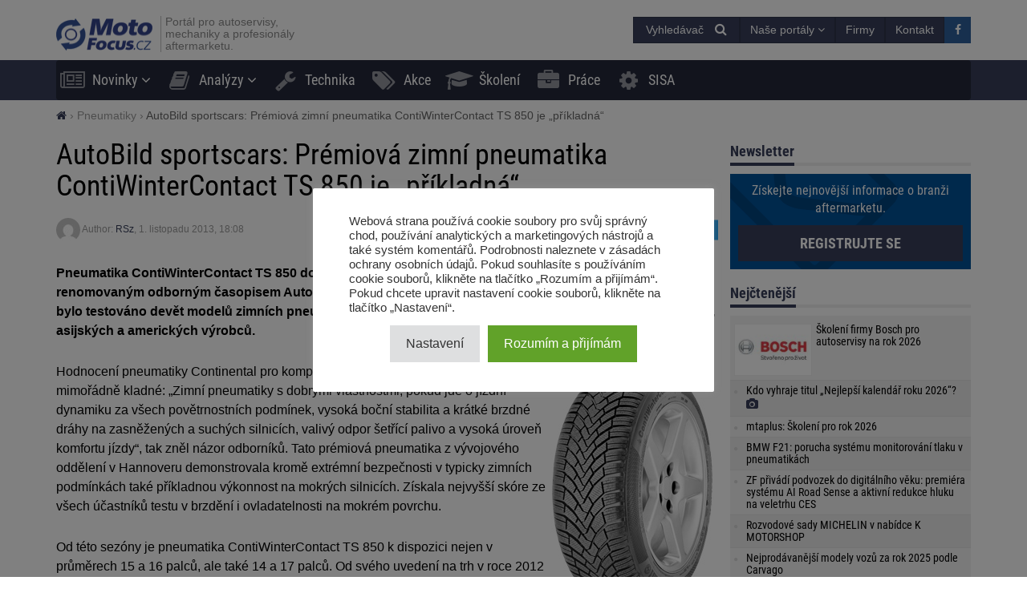

--- FILE ---
content_type: text/html; charset=UTF-8
request_url: https://motofocus.cz/pneumatiky/4030,autobild-sportscars-premiova-zimni-pneumatika-contiwintercontact-ts-850-je-prikladna
body_size: 21456
content:
<!DOCTYPE html>
<html dir="ltr" lang="cs">
    <head>
        <title>AutoBild sportscars: Prémiová zimní pneumatika ContiWinterContact TS 850 je „příkladná“ - MotoFocus.cz</title>        <base href="/">
        <meta http-equiv="Content-Type" content="text/html; charset=utf-8">
        <meta name="viewport" content="width=device-width, initial-scale=1.0, minimum-scale=1.0, user-scalable=yes">
        <meta name="theme-color" content="#373E59">
        <meta name="msapplication-TileColor" content="#373E59">
        <meta name="msapplication-TileImage" content="https://motofocus.cz/wp-content/themes/motofocusv2/media/img/motofocuscz/favicons/mstile-144x144.png">
        <link rel="shortcut icon" href="https://motofocus.cz/wp-content/themes/motofocusv2/media/img/motofocuscz/favicons/favicon.ico" type="image/x-icon">
        <link rel="apple-touch-icon" sizes="57x57" href="https://motofocus.cz/wp-content/themes/motofocusv2/media/img/motofocuscz/favicons/apple-touch-icon-57x57.png">
        <link rel="apple-touch-icon" sizes="60x60" href="https://motofocus.cz/wp-content/themes/motofocusv2/media/img/motofocuscz/favicons/apple-touch-icon-60x60.png">
        <link rel="apple-touch-icon" sizes="72x72" href="https://motofocus.cz/wp-content/themes/motofocusv2/media/img/motofocuscz/favicons/apple-touch-icon-72x72.png">
        <link rel="apple-touch-icon" sizes="76x76" href="https://motofocus.cz/wp-content/themes/motofocusv2/media/img/motofocuscz/favicons/apple-touch-icon-76x76.png">
        <link rel="apple-touch-icon" sizes="114x114" href="https://motofocus.cz/wp-content/themes/motofocusv2/media/img/motofocuscz/favicons/apple-touch-icon-114x114.png">
        <link rel="apple-touch-icon" sizes="120x120" href="https://motofocus.cz/wp-content/themes/motofocusv2/media/img/motofocuscz/favicons/apple-touch-icon-120x120.png">
        <link rel="apple-touch-icon" sizes="144x144" href="https://motofocus.cz/wp-content/themes/motofocusv2/media/img/motofocuscz/favicons/apple-touch-icon-144x144.png">
        <link rel="apple-touch-icon" sizes="152x152" href="https://motofocus.cz/wp-content/themes/motofocusv2/media/img/motofocuscz/favicons/apple-touch-icon-152x152.png">
        <link rel="apple-touch-icon" sizes="180x180" href="https://motofocus.cz/wp-content/themes/motofocusv2/media/img/motofocuscz/favicons/apple-touch-icon-180x180.png">
        <link rel="icon" type="image/png" href="https://motofocus.cz/wp-content/themes/motofocusv2/media/img/motofocuscz/favicons/favicon-32x32.png" sizes="32x32">
        <link rel="icon" type="image/png" href="https://motofocus.cz/wp-content/themes/motofocusv2/media/img/motofocuscz/favicons/android-chrome-192x192.png" sizes="192x192">
        <link rel="icon" type="image/png" href="https://motofocus.cz/wp-content/themes/motofocusv2/media/img/motofocuscz/favicons/favicon-96x96.png" sizes="96x96">
        <link rel="icon" type="image/png" href="https://motofocus.cz/wp-content/themes/motofocusv2/media/img/motofocuscz/favicons/favicon-16x16.png" sizes="16x16">
        <link rel="manifest" href="https://motofocus.cz/wp-content/themes/motofocusv2/media/img/motofocuscz/favicons/manifest.json">
        <meta name='robots' content='max-image-preview:large' />
	<style>img:is([sizes="auto" i], [sizes^="auto," i]) { contain-intrinsic-size: 3000px 1500px }</style>
	<style>
</style>
        <link rel="preload" href="https://motofocus.cz/wp-content/themes/motofocusv2/media/sass/font-awesome/fonts/fontawesome-webfont.woff2" as="font" crossorigin="anonymous">
        <link rel="preload" href="https://motofocus.cz/wp-content/themes/motofocusv2/media/fonts/roboto-condensed-v19-latin-ext_latin-300.woff2" as="font" crossorigin="anonymous">
        <link rel="preload" href="https://motofocus.cz/wp-content/themes/motofocusv2/media/fonts/roboto-condensed-v19-latin-ext_latin-700.woff2" as="font" crossorigin="anonymous">
        <link rel="preload" href="https://motofocus.cz/wp-content/themes/motofocusv2/media/fonts/roboto-condensed-v19-latin-ext_latin-regular.woff2" as="font" crossorigin="anonymous">
        <link rel="alternate" type="application/rss+xml" title="MotoFocus.cz &raquo; RSS komentářů pro AutoBild sportscars: Prémiová zimní pneumatika ContiWinterContact TS 850 je „příkladná“" href="https://motofocus.cz/pneumatiky/4030,autobild-sportscars-premiova-zimni-pneumatika-contiwintercontact-ts-850-je-prikladna/feed" />
<link rel='stylesheet' id='wp-block-library-css' href='https://motofocus.cz/wp-includes/css/dist/block-library/style.min.css?ver=6.7.4' type='text/css' media='all' />
<style id='classic-theme-styles-inline-css' type='text/css'>
/*! This file is auto-generated */
.wp-block-button__link{color:#fff;background-color:#32373c;border-radius:9999px;box-shadow:none;text-decoration:none;padding:calc(.667em + 2px) calc(1.333em + 2px);font-size:1.125em}.wp-block-file__button{background:#32373c;color:#fff;text-decoration:none}
</style>
<style id='global-styles-inline-css' type='text/css'>
:root{--wp--preset--aspect-ratio--square: 1;--wp--preset--aspect-ratio--4-3: 4/3;--wp--preset--aspect-ratio--3-4: 3/4;--wp--preset--aspect-ratio--3-2: 3/2;--wp--preset--aspect-ratio--2-3: 2/3;--wp--preset--aspect-ratio--16-9: 16/9;--wp--preset--aspect-ratio--9-16: 9/16;--wp--preset--color--black: #000000;--wp--preset--color--cyan-bluish-gray: #abb8c3;--wp--preset--color--white: #ffffff;--wp--preset--color--pale-pink: #f78da7;--wp--preset--color--vivid-red: #cf2e2e;--wp--preset--color--luminous-vivid-orange: #ff6900;--wp--preset--color--luminous-vivid-amber: #fcb900;--wp--preset--color--light-green-cyan: #7bdcb5;--wp--preset--color--vivid-green-cyan: #00d084;--wp--preset--color--pale-cyan-blue: #8ed1fc;--wp--preset--color--vivid-cyan-blue: #0693e3;--wp--preset--color--vivid-purple: #9b51e0;--wp--preset--gradient--vivid-cyan-blue-to-vivid-purple: linear-gradient(135deg,rgba(6,147,227,1) 0%,rgb(155,81,224) 100%);--wp--preset--gradient--light-green-cyan-to-vivid-green-cyan: linear-gradient(135deg,rgb(122,220,180) 0%,rgb(0,208,130) 100%);--wp--preset--gradient--luminous-vivid-amber-to-luminous-vivid-orange: linear-gradient(135deg,rgba(252,185,0,1) 0%,rgba(255,105,0,1) 100%);--wp--preset--gradient--luminous-vivid-orange-to-vivid-red: linear-gradient(135deg,rgba(255,105,0,1) 0%,rgb(207,46,46) 100%);--wp--preset--gradient--very-light-gray-to-cyan-bluish-gray: linear-gradient(135deg,rgb(238,238,238) 0%,rgb(169,184,195) 100%);--wp--preset--gradient--cool-to-warm-spectrum: linear-gradient(135deg,rgb(74,234,220) 0%,rgb(151,120,209) 20%,rgb(207,42,186) 40%,rgb(238,44,130) 60%,rgb(251,105,98) 80%,rgb(254,248,76) 100%);--wp--preset--gradient--blush-light-purple: linear-gradient(135deg,rgb(255,206,236) 0%,rgb(152,150,240) 100%);--wp--preset--gradient--blush-bordeaux: linear-gradient(135deg,rgb(254,205,165) 0%,rgb(254,45,45) 50%,rgb(107,0,62) 100%);--wp--preset--gradient--luminous-dusk: linear-gradient(135deg,rgb(255,203,112) 0%,rgb(199,81,192) 50%,rgb(65,88,208) 100%);--wp--preset--gradient--pale-ocean: linear-gradient(135deg,rgb(255,245,203) 0%,rgb(182,227,212) 50%,rgb(51,167,181) 100%);--wp--preset--gradient--electric-grass: linear-gradient(135deg,rgb(202,248,128) 0%,rgb(113,206,126) 100%);--wp--preset--gradient--midnight: linear-gradient(135deg,rgb(2,3,129) 0%,rgb(40,116,252) 100%);--wp--preset--font-size--small: 13px;--wp--preset--font-size--medium: 20px;--wp--preset--font-size--large: 36px;--wp--preset--font-size--x-large: 42px;--wp--preset--spacing--20: 0.44rem;--wp--preset--spacing--30: 0.67rem;--wp--preset--spacing--40: 1rem;--wp--preset--spacing--50: 1.5rem;--wp--preset--spacing--60: 2.25rem;--wp--preset--spacing--70: 3.38rem;--wp--preset--spacing--80: 5.06rem;--wp--preset--shadow--natural: 6px 6px 9px rgba(0, 0, 0, 0.2);--wp--preset--shadow--deep: 12px 12px 50px rgba(0, 0, 0, 0.4);--wp--preset--shadow--sharp: 6px 6px 0px rgba(0, 0, 0, 0.2);--wp--preset--shadow--outlined: 6px 6px 0px -3px rgba(255, 255, 255, 1), 6px 6px rgba(0, 0, 0, 1);--wp--preset--shadow--crisp: 6px 6px 0px rgba(0, 0, 0, 1);}:where(.is-layout-flex){gap: 0.5em;}:where(.is-layout-grid){gap: 0.5em;}body .is-layout-flex{display: flex;}.is-layout-flex{flex-wrap: wrap;align-items: center;}.is-layout-flex > :is(*, div){margin: 0;}body .is-layout-grid{display: grid;}.is-layout-grid > :is(*, div){margin: 0;}:where(.wp-block-columns.is-layout-flex){gap: 2em;}:where(.wp-block-columns.is-layout-grid){gap: 2em;}:where(.wp-block-post-template.is-layout-flex){gap: 1.25em;}:where(.wp-block-post-template.is-layout-grid){gap: 1.25em;}.has-black-color{color: var(--wp--preset--color--black) !important;}.has-cyan-bluish-gray-color{color: var(--wp--preset--color--cyan-bluish-gray) !important;}.has-white-color{color: var(--wp--preset--color--white) !important;}.has-pale-pink-color{color: var(--wp--preset--color--pale-pink) !important;}.has-vivid-red-color{color: var(--wp--preset--color--vivid-red) !important;}.has-luminous-vivid-orange-color{color: var(--wp--preset--color--luminous-vivid-orange) !important;}.has-luminous-vivid-amber-color{color: var(--wp--preset--color--luminous-vivid-amber) !important;}.has-light-green-cyan-color{color: var(--wp--preset--color--light-green-cyan) !important;}.has-vivid-green-cyan-color{color: var(--wp--preset--color--vivid-green-cyan) !important;}.has-pale-cyan-blue-color{color: var(--wp--preset--color--pale-cyan-blue) !important;}.has-vivid-cyan-blue-color{color: var(--wp--preset--color--vivid-cyan-blue) !important;}.has-vivid-purple-color{color: var(--wp--preset--color--vivid-purple) !important;}.has-black-background-color{background-color: var(--wp--preset--color--black) !important;}.has-cyan-bluish-gray-background-color{background-color: var(--wp--preset--color--cyan-bluish-gray) !important;}.has-white-background-color{background-color: var(--wp--preset--color--white) !important;}.has-pale-pink-background-color{background-color: var(--wp--preset--color--pale-pink) !important;}.has-vivid-red-background-color{background-color: var(--wp--preset--color--vivid-red) !important;}.has-luminous-vivid-orange-background-color{background-color: var(--wp--preset--color--luminous-vivid-orange) !important;}.has-luminous-vivid-amber-background-color{background-color: var(--wp--preset--color--luminous-vivid-amber) !important;}.has-light-green-cyan-background-color{background-color: var(--wp--preset--color--light-green-cyan) !important;}.has-vivid-green-cyan-background-color{background-color: var(--wp--preset--color--vivid-green-cyan) !important;}.has-pale-cyan-blue-background-color{background-color: var(--wp--preset--color--pale-cyan-blue) !important;}.has-vivid-cyan-blue-background-color{background-color: var(--wp--preset--color--vivid-cyan-blue) !important;}.has-vivid-purple-background-color{background-color: var(--wp--preset--color--vivid-purple) !important;}.has-black-border-color{border-color: var(--wp--preset--color--black) !important;}.has-cyan-bluish-gray-border-color{border-color: var(--wp--preset--color--cyan-bluish-gray) !important;}.has-white-border-color{border-color: var(--wp--preset--color--white) !important;}.has-pale-pink-border-color{border-color: var(--wp--preset--color--pale-pink) !important;}.has-vivid-red-border-color{border-color: var(--wp--preset--color--vivid-red) !important;}.has-luminous-vivid-orange-border-color{border-color: var(--wp--preset--color--luminous-vivid-orange) !important;}.has-luminous-vivid-amber-border-color{border-color: var(--wp--preset--color--luminous-vivid-amber) !important;}.has-light-green-cyan-border-color{border-color: var(--wp--preset--color--light-green-cyan) !important;}.has-vivid-green-cyan-border-color{border-color: var(--wp--preset--color--vivid-green-cyan) !important;}.has-pale-cyan-blue-border-color{border-color: var(--wp--preset--color--pale-cyan-blue) !important;}.has-vivid-cyan-blue-border-color{border-color: var(--wp--preset--color--vivid-cyan-blue) !important;}.has-vivid-purple-border-color{border-color: var(--wp--preset--color--vivid-purple) !important;}.has-vivid-cyan-blue-to-vivid-purple-gradient-background{background: var(--wp--preset--gradient--vivid-cyan-blue-to-vivid-purple) !important;}.has-light-green-cyan-to-vivid-green-cyan-gradient-background{background: var(--wp--preset--gradient--light-green-cyan-to-vivid-green-cyan) !important;}.has-luminous-vivid-amber-to-luminous-vivid-orange-gradient-background{background: var(--wp--preset--gradient--luminous-vivid-amber-to-luminous-vivid-orange) !important;}.has-luminous-vivid-orange-to-vivid-red-gradient-background{background: var(--wp--preset--gradient--luminous-vivid-orange-to-vivid-red) !important;}.has-very-light-gray-to-cyan-bluish-gray-gradient-background{background: var(--wp--preset--gradient--very-light-gray-to-cyan-bluish-gray) !important;}.has-cool-to-warm-spectrum-gradient-background{background: var(--wp--preset--gradient--cool-to-warm-spectrum) !important;}.has-blush-light-purple-gradient-background{background: var(--wp--preset--gradient--blush-light-purple) !important;}.has-blush-bordeaux-gradient-background{background: var(--wp--preset--gradient--blush-bordeaux) !important;}.has-luminous-dusk-gradient-background{background: var(--wp--preset--gradient--luminous-dusk) !important;}.has-pale-ocean-gradient-background{background: var(--wp--preset--gradient--pale-ocean) !important;}.has-electric-grass-gradient-background{background: var(--wp--preset--gradient--electric-grass) !important;}.has-midnight-gradient-background{background: var(--wp--preset--gradient--midnight) !important;}.has-small-font-size{font-size: var(--wp--preset--font-size--small) !important;}.has-medium-font-size{font-size: var(--wp--preset--font-size--medium) !important;}.has-large-font-size{font-size: var(--wp--preset--font-size--large) !important;}.has-x-large-font-size{font-size: var(--wp--preset--font-size--x-large) !important;}
:where(.wp-block-post-template.is-layout-flex){gap: 1.25em;}:where(.wp-block-post-template.is-layout-grid){gap: 1.25em;}
:where(.wp-block-columns.is-layout-flex){gap: 2em;}:where(.wp-block-columns.is-layout-grid){gap: 2em;}
:root :where(.wp-block-pullquote){font-size: 1.5em;line-height: 1.6;}
</style>
<link rel='stylesheet' id='cookie-law-info-css' href='https://motofocus.cz/wp-content/plugins/cookie-law-info/legacy/public/css/cookie-law-info-public.css?ver=3.3.9.1' type='text/css' media='all' />
<link rel='stylesheet' id='cookie-law-info-gdpr-css' href='https://motofocus.cz/wp-content/plugins/cookie-law-info/legacy/public/css/cookie-law-info-gdpr.css?ver=3.3.9.1' type='text/css' media='all' />
<link rel='stylesheet' id='mfpoll-css' href='https://motofocus.cz/wp-content/plugins/mf-poll/style.css?ver=1.0.12' type='text/css' media='all' />
<link rel='stylesheet' id='mfgallery_front_style-css' href='https://motofocus.cz/wp-content/plugins/mfgallery/media/front.css?ver=6.7.4' type='text/css' media='all' />
<link rel='stylesheet' id='motofocusv2-css' href='https://motofocus.cz/wp-content/themes/motofocusv2/dist/index.css?ver=0840cd1f1de31684035ce4460a56e91ad3d0bdf2' type='text/css' media='all' />
<script type="text/javascript" src="https://motofocus.cz/wp-includes/js/jquery/jquery.min.js?ver=3.7.1" id="jquery-core-js"></script>
<script type="text/javascript" src="https://motofocus.cz/wp-includes/js/jquery/jquery-migrate.min.js?ver=3.4.1" id="jquery-migrate-js"></script>
<script type="text/javascript" id="cookie-law-info-js-extra">
/* <![CDATA[ */
var Cli_Data = {"nn_cookie_ids":[],"cookielist":[],"non_necessary_cookies":[],"ccpaEnabled":"","ccpaRegionBased":"","ccpaBarEnabled":"","strictlyEnabled":["necessary","obligatoire"],"ccpaType":"gdpr","js_blocking":"1","custom_integration":"","triggerDomRefresh":"","secure_cookies":""};
var cli_cookiebar_settings = {"animate_speed_hide":"500","animate_speed_show":"500","background":"#FFF","border":"#b1a6a6c2","border_on":"","button_1_button_colour":"#61a229","button_1_button_hover":"#4e8221","button_1_link_colour":"#fff","button_1_as_button":"1","button_1_new_win":"","button_2_button_colour":"#333","button_2_button_hover":"#292929","button_2_link_colour":"#444","button_2_as_button":"","button_2_hidebar":"","button_3_button_colour":"#dedfe0","button_3_button_hover":"#b2b2b3","button_3_link_colour":"#333333","button_3_as_button":"1","button_3_new_win":"","button_4_button_colour":"#dedfe0","button_4_button_hover":"#b2b2b3","button_4_link_colour":"#333333","button_4_as_button":"1","button_7_button_colour":"#61a229","button_7_button_hover":"#4e8221","button_7_link_colour":"#fff","button_7_as_button":"1","button_7_new_win":"","font_family":"inherit","header_fix":"","notify_animate_hide":"1","notify_animate_show":"","notify_div_id":"#cookie-law-info-bar","notify_position_horizontal":"right","notify_position_vertical":"bottom","scroll_close":"","scroll_close_reload":"","accept_close_reload":"","reject_close_reload":"","showagain_tab":"","showagain_background":"#fff","showagain_border":"#000","showagain_div_id":"#cookie-law-info-again","showagain_x_position":"100px","text":"#333333","show_once_yn":"","show_once":"10000","logging_on":"","as_popup":"","popup_overlay":"1","bar_heading_text":"","cookie_bar_as":"popup","popup_showagain_position":"bottom-right","widget_position":"left"};
var log_object = {"ajax_url":"https:\/\/motofocus.cz\/wp-admin\/admin-ajax.php"};
/* ]]> */
</script>
<script type="text/javascript" src="https://motofocus.cz/wp-content/plugins/cookie-law-info/legacy/public/js/cookie-law-info-public.js?ver=3.3.9.1" id="cookie-law-info-js"></script>
<link rel="canonical" href="https://motofocus.cz/pneumatiky/4030,autobild-sportscars-premiova-zimni-pneumatika-contiwintercontact-ts-850-je-prikladna" />
<link rel='shortlink' href='https://motofocus.cz/?p=4030' />
<!-- Google Tag Manager -->
<script type="text/plain" data-cli-class="cli-blocker-script"  data-cli-script-type="analytics" data-cli-block="true"  data-cli-element-position="head">(function(w,d,s,l,i){w[l]=w[l]||[];w[l].push({'gtm.start':
new Date().getTime(),event:'gtm.js'});var f=d.getElementsByTagName(s)[0],
j=d.createElement(s),dl=l!='dataLayer'?'&l='+l:'';j.async=true;j.src=
'https://www.googletagmanager.com/gtm.js?id='+i+dl;f.parentNode.insertBefore(j,f);
})(window,document,'script','dataLayer','GTM-PWHSPT68');</script>
<!-- End Google Tag Manager --><!-- Analytics by WP Statistics - https://wp-statistics.com -->
<!-- SEO -->
		<meta property="og:locale" content="cs"/>
		<meta name="twitter:card" content="summary"/>
		<meta property="og:site_name" content="MotoFocus.cz"/>
		<meta name="description" content="Pneumatika ContiWinterContact TS 850 dosáhla nejlepšího hodnocení v dalším testu prováděném renomovaným odborným časopisem AutoBild sportscars (vydání 11/13) s výsledkem „příkladná“. Celkem bylo testováno devět modelů zimních pneumatik o rozměru 225/50 R 17. Produkty pocházely od evropských, asijských a amerických výrobců. Hodnocení pneumatiky Continental pro kompaktní až větší modely střední třídy bylo mimořádně kladné: „Zimní [&hellip;]"/>
		<meta property="og:type" content="article"/>
		<meta property="og:title" content="AutoBild sportscars: Prémiová zimní pneumatika ContiWinterContact TS 850 je „příkladná“ - MotoFocus.cz"/>
		<meta property="og:description" content="Pneumatika ContiWinterContact TS 850 dosáhla nejlepšího hodnocení v dalším testu prováděném renomovaným odborným časopisem AutoBild sportscars (vydání 11/13) s výsledkem „příkladná“. Celkem bylo testováno devět modelů zimních pneumatik o rozměru 225/50 R 17. Produkty pocházely od evropských, asijských a amerických výrobců. Hodnocení pneumatiky Continental pro kompaktní až větší modely střední třídy bylo mimořádně kladné: „Zimní [&hellip;]"/>
		<meta property="og:url" content="https://motofocus.cz/pneumatiky/4030,autobild-sportscars-premiova-zimni-pneumatika-contiwintercontact-ts-850-je-prikladna"/>
		<meta property="article:published_time" content="2013-11-01T18:08:28+00:00"/>
		<meta property="twitter:title" content="AutoBild sportscars: Prémiová zimní pneumatika ContiWinterContact TS 850 je „příkladná“ - MotoFocus.cz"/>
		<meta property="twitter:description" content="Pneumatika ContiWinterContact TS 850 dosáhla nejlepšího hodnocení v dalším testu prováděném renomovaným odborným časopisem AutoBild sportscars (vydání 11/13) s výsledkem „příkladná“. Celkem bylo testováno devět modelů zimních pneumatik o rozměru 225/50 R 17. Produkty pocházely od evropských, asijských a amerických výrobců. Hodnocení pneumatiky Continental pro kompaktní až větší modely střední třídy bylo mimořádně kladné: „Zimní [&hellip;]"/>
		<meta property="og:image" content="https://motofocus.cz/wp-content/uploads/2013/11/5273e0382e305conti.jpg"/>
		<meta property="twitter:image" content="https://motofocus.cz/wp-content/uploads/2013/11/5273e0382e305conti.jpg"/>
		<meta property="og:image:width" content="204"/>
		<meta property="og:image:height" content="301"/>
		<link rel="dns-prefetch" href="//www.facebook.com"/>
		<link rel="dns-prefetch" href="//connect.facebook.net"/>
		<link rel="dns-prefetch" href="//static.ak.fbcdn.net"/>
		<link rel="dns-prefetch" href="//static.ak.facebook.com"/>
		<link rel="dns-prefetch" href="//s-static.ak.facebook.com"/>
		<link rel="dns-prefetch" href="//graph.facebook.com"/>
		<link rel="dns-prefetch" href="//google-analytics.com"/>
		<link rel="dns-prefetch" href="//www.google.com"/>
		<link rel="dns-prefetch" href="//www.google.pl"/>
		<link rel="dns-prefetch" href="//fonts.googleapis.com"/>
		<link rel="dns-prefetch" href="//youtube.com"/>
		<link rel="dns-prefetch" href="//gpl.adocean.pl"/>
		<!-- END SEO -->                <script id="adocean-js" type="text/javascript" src="//gpl.adocean.pl/files/js/ado.js"></script>
        <script class="mf-adocean-callback" type="text/javascript">
            /* (c)AdOcean 2003-2016 */
            if(typeof ado!=="object"){ado={};ado.config=ado.preview=ado.placement=ado.master=ado.slave=function(){};} 
            ado.config({mode: "new", xml: false, characterEncoding: true});
            ado.preview({enabled: false, emiter: "gpl.adocean.pl", id: "a0Bbv1dr_EpKFoMKn8mXBcvYH36erK_OpWRBDbjlDS7.07"});
        </script>
        <script class="mf-adocean-callback" type="text/javascript">
		var mfadoparams = {
			nc: '1',
			publisher: 'motofocus.cz',
			ado_url: 'pneumatiky_4030_autobild_sportscars_premiova_zimni_pneumatika_contiwintercontact_ts_850_je_prikladna',
			post_id: '4030',
			excluded_banners: '',
			ado_category_name: 'pneumatiky',
		};
		/* (c)AdOcean 2003-2016, MASTER: Motofocus.cz.Moto_Focus_CZ.News_Page */
                ado.master({id: 'Lg_VARZJ7Wlc..Bem1Kb5ReznjtQOntDfXBIZckB2RD.C7', server: 'gpl.adocean.pl',
vars: mfadoparams		});
var mfadomaster = {name: 'news', id:'Lg_VARZJ7Wlc..Bem1Kb5ReznjtQOntDfXBIZckB2RD.C7'};
</script>
        
            </head>
    <body id="motofocus-cz" class="post-template-default single single-post postid-4030 single-format-standard">
             
        <div id="page">
            <div id="page-top"></div>
            
            <div id="mobile-menu" class="mobile-menu">
    <div class="mobile-menu__top">
        <button aria-label="Menu" onclick="window.mf.toggleMenu();">
            <i class="fa fa-times"></i>
        </button>
        <span>
            Menu
        </span>
    </div>
    <ul id="menu-main-menu" class=""><li id="menu-item-13466"   class="menu-item menu-item-type-taxonomy menu-item-object-category menu-item-has-children item-depth-0"><a href="https://motofocus.cz/./novinky" data-object="category" class="dropdown"><i class="fa fa-newspaper-o icon-menu"></i>Novinky</a> <a href="#submenu" rel="nofollow" title="Submenu" aria-label="Read more"><i class="fa fa-angle-down"></i></a>
<ul class="sub-menu">
<li id="menu-item-13462"   class="menu-item menu-item-type-taxonomy menu-item-object-category item-depth-1"><a href="https://motofocus.cz/./distributori" data-object="category" class="">Distributoři</a> </li>
<li id="menu-item-13471"   class="menu-item menu-item-type-taxonomy menu-item-object-category item-depth-1"><a href="https://motofocus.cz/./servisy-servisni-koncepty" data-object="category" class="">Servisy / Servisní koncepty</a> </li>
<li id="menu-item-13479"   class="menu-item menu-item-type-taxonomy menu-item-object-category item-depth-1"><a href="https://motofocus.cz/./vyrobci" data-object="category" class="">Výrobci</a> </li>
<li id="menu-item-13465"   class="menu-item menu-item-type-taxonomy menu-item-object-category item-depth-1"><a href="https://motofocus.cz/./legislativa" data-object="category" class="">Legislativa / Sdružení</a> </li>
<li id="menu-item-13477"   class="menu-item menu-item-type-taxonomy menu-item-object-category item-depth-1"><a href="https://motofocus.cz/./udalosti-aftermarketu" data-object="category" class="">Události aftermarketu</a> </li>
<li id="menu-item-13469"   class="menu-item menu-item-type-taxonomy menu-item-object-category item-depth-1"><a href="https://motofocus.cz/./reportaze-vystavy" data-object="category" class="">Reportáže / výstavy</a> </li>
<li id="menu-item-13470"   class="menu-item menu-item-type-taxonomy menu-item-object-category item-depth-1"><a href="https://motofocus.cz/./servisni-vybaveni" data-object="category" class="">Servisní vybavení</a> </li>
<li id="menu-item-13467"   class="menu-item menu-item-type-taxonomy menu-item-object-category current-post-ancestor current-menu-parent current-post-parent item-depth-1"><a href="https://motofocus.cz/./pneumatiky" data-object="category" class="">Pneumatiky</a> </li>
<li id="menu-item-13464"   class="menu-item menu-item-type-taxonomy menu-item-object-category item-depth-1"><a href="https://motofocus.cz/./lakyrnictvi" data-object="category" class="">Lakýrnictví</a> </li>
<li id="menu-item-13475"   class="menu-item menu-item-type-taxonomy menu-item-object-category item-depth-1"><a href="https://motofocus.cz/./tisk" data-object="category" class="">Tisk / Média</a> </li>
<li id="menu-item-13461"   class="menu-item menu-item-type-taxonomy menu-item-object-category item-depth-1"><a href="https://motofocus.cz/./diagnostika" data-object="category" class="">Diagnostika</a> </li>
<li id="menu-item-13476"   class="menu-item menu-item-type-taxonomy menu-item-object-category item-depth-1"><a href="https://motofocus.cz/./trh-s-ojetymi-vozy" data-object="category" class="">Trh s ojetými vozy</a> </li>
<li id="menu-item-13463"   class="menu-item menu-item-type-taxonomy menu-item-object-category item-depth-1"><a href="https://motofocus.cz/./jine-info-zajimavosti" data-object="category" class="">Jiné info / zajímavosti</a> </li>
<li id="menu-item-55006"   class="menu-item menu-item-type-taxonomy menu-item-object-category item-depth-1"><a href="https://motofocus.cz/./zabava" data-object="category" class="">Zábava</a> </li>
</ul>
</li>
<li id="menu-item-18204"   class="menu-item menu-item-type-custom menu-item-object-custom menu-item-has-children item-depth-0"><a href="#" data-object="custom" class="dropdown"><i class="fa fa-book icon-menu"></i>Analýzy</a> <a href="#submenu" rel="nofollow" title="Submenu" aria-label="Read more"><i class="fa fa-angle-down"></i></a>
<ul class="sub-menu">
<li id="menu-item-13460"   class="menu-item menu-item-type-taxonomy menu-item-object-category item-depth-1"><a href="https://motofocus.cz/./anketa" data-object="category" class="">Anketa</a> </li>
<li id="menu-item-13459"   class="menu-item menu-item-type-taxonomy menu-item-object-category item-depth-1"><a href="https://motofocus.cz/./analyzy-trhu" data-object="category" class="">Analýzy trhu</a> </li>
<li id="menu-item-13480"   class="menu-item menu-item-type-taxonomy menu-item-object-category item-depth-1"><a href="https://motofocus.cz/./zahranicni-analyzy" data-object="category" class="">Zahraniční analýzy</a> </li>
<li id="menu-item-13468"   class="menu-item menu-item-type-taxonomy menu-item-object-category item-depth-1"><a href="https://motofocus.cz/./report-in-english" data-object="category" class="">Report in English</a> </li>
<li id="menu-item-13473"   class="menu-item menu-item-type-taxonomy menu-item-object-category item-depth-1"><a href="https://motofocus.cz/./statistiky-trhu-vozidel" data-object="category" class="">Statistiky trhu vozidel</a> </li>
</ul>
</li>
<li id="menu-item-13474"   class="menu-item menu-item-type-taxonomy menu-item-object-category item-depth-0"><a href="https://motofocus.cz/./technika" data-object="category" class=""><i class="fa fa-wrench icon-menu"></i>Technika</a> </li>
<li id="menu-item-59473"   class="menu-item menu-item-type-post_type_archive menu-item-object-promotion item-depth-0"><a href="https://motofocus.cz/akce" data-object="promotion" class=""><i class="fa fa-tags icon-menu"></i>Akce</a> </li>
<li id="menu-item-13472"   class="menu-item menu-item-type-taxonomy menu-item-object-category item-depth-0"><a href="https://motofocus.cz/./skoleni" data-object="category" class=""><i class="fa fa-graduation-cap icon-menu"></i>Školení</a> </li>
<li id="menu-item-43823"   class="menu-item menu-item-type-custom menu-item-object-custom item-depth-0"><a href="/prace" data-object="custom" class=""><i class="fa fa-briefcase icon-menu"></i>Práce</a> </li>
<li id="menu-item-74536"   class="menu-item menu-item-type-custom menu-item-object-custom item-depth-0"><a href="http://www.sisa.cz/" data-object="custom" class="">SISA</a> </li>
</ul>    <ul>
        <li class="menu-item-has-children">
            <a href="#" rel="nofollow">
                Naše portály            </a>
            <a href="#submenu" rel="nofollow" title="Submenu" aria-label="Read more"><i class="fa fa-angle-down"></i></a>
            <div class="sub-menu">
                <ul>
                    <li><a target="_blank" rel="nofollow" href="http://motofocus.pl"><span class="icon-mf mfpl">MotoFocus.pl</span></a></li><li><a target="_blank" rel="nofollow" href="http://truckfocus.pl"><span class="icon-mf tfpl">TruckFocus.pl</span></a></li><li><a target="_blank" rel="nofollow" href="http://warsztatowiec.info"><span class="icon-mf wars">Warsztatowiec.info</span></a></li><li><a target="_blank" rel="nofollow" href="http://forum-mechanika.pl"><span class="icon-mf fmpl">Forum-Mechanika.pl</span></a></li><li><a target="_blank" rel="nofollow" href="http://lakiernik.info.pl"><span class="icon-mf flpl">Lakiernik.info.pl</span></a></li><li><a target="_blank" rel="nofollow" href="https://wagaciezka.com/"><span class="icon-mf wccm">WagaCiezka.com</span></a></li><li><a target="_blank" rel="nofollow" href="http://truckfocus.cz"><span class="icon-mf tfcz">TruckFocus.cz</span></a></li><li><a target="_blank" rel="nofollow" href="http://motofocus.sk"><span class="icon-mf mfsk">MotoFocus.sk</span></a></li><li><a target="_blank" rel="nofollow" href="http://motofocus.lt"><span class="icon-mf mflt">MotoFocus.lt</span></a></li><li><a target="_blank" rel="nofollow" href="http://ua.motofocus.eu"><span class="icon-mf mfua">UA.MotoFocus.eu</span></a></li><li><a target="_blank" rel="nofollow" href="http://motofocus.ro"><span class="icon-mf mfro">MotoFocus.ro</span></a></li><li><a target="_blank" rel="nofollow" href="http://motofocus.bg"><span class="icon-mf mfbg">MotoFocus.bg</span></a></li><li><a target="_blank" rel="nofollow" href="https://hr.motofocus.eu"><span class="icon-mf mfhr">hr.MotoFocus.eu</span></a></li><li><a target="_blank" rel="nofollow" href="https://hu.motofocus.eu"><span class="icon-mf mfhu">hu.MotoFocus.eu</span></a></li><li><a target="_blank" rel="nofollow" href="https://lv.motofocus.eu"><span class="icon-mf mflv">lv.MotoFocus.eu</span></a></li><li><a target="_blank" rel="nofollow" href="https://si.motofocus.eu"><span class="icon-mf mfsi">si.MotoFocus.eu</span></a></li><li><a target="_blank" rel="nofollow" href="https://ee.motofocus.eu"><span class="icon-mf mfee">ee.MotoFocus.eu</span></a></li>                </ul>
            </div>
        </li>
    </ul>
</div>
<div id="mobile-menu-space" class="mobile-menu-space"></div>
<button aria-label="Menu" id="mobile-menu-mask" class="mobile-menu-mask" onclick="window.mf.toggleMenu();"></button>            
            
                        
            <header id="header">
                <div id="portal-logo">
                    <div class="container">
                        <div class="portal-logo-wrap">
                            <div class="tagline">
                                                                <a id="logo-link" href="https://motofocus.cz/" title="MotoFocus.cz">
                                    <img width="120" height="44" src="/wp-content/themes/motofocusv2/media/img/motofocuscz/portal-logo.png" alt="MotoFocus.cz"/>
                                </a>
                                                                <h1>
                                    Portál pro autoservisy, mechaniky a profesionály aftermarketu.                                </h1>
                            </div>
                            <div class="portal-logo-right flex flex-col justify-center">
                                
                                
                                <div class="flex justify-end gap-15">
                                            <span style="position:relative;display:inline-block;" id="search-icon">
            <span class="open-search-button open-search-toggle btn btn-primary">
                <span class="open-search-button__text">Vyhledávač</span>
                <span class="fa fa-search"></span>
            </span>
            <form role="search" id="searchform" method="get" accept-charset="utf-8" class="search form-inline" action="https://motofocus.cz/">
    <div class="form-group">
        <input type="text" name="s" id="s" value="" class="query form-control" placeholder="Hledej...">
        <input type="submit" value="Hledej" id="searchsubmit" class="search btn btn-default">
    </div>
</form>        </span>
        <span class="dropdown other-portals-top">
            <button class="btn btn-primary dropdown-toggle" type="button" data-toggle="dropdown" aria-expanded="false">
                Naše portály                <span class="fa fa-angle-down"></span>
            </button>
            <ul class="dropdown-menu">
                <li><a target="_blank" rel="nofollow" href="http://motofocus.pl"><span class="icon-mf mfpl">MotoFocus.pl</span></a></li><li><a target="_blank" rel="nofollow" href="http://truckfocus.pl"><span class="icon-mf tfpl">TruckFocus.pl</span></a></li><li><a target="_blank" rel="nofollow" href="http://warsztatowiec.info"><span class="icon-mf wars">Warsztatowiec.info</span></a></li><li><a target="_blank" rel="nofollow" href="http://forum-mechanika.pl"><span class="icon-mf fmpl">Forum-Mechanika.pl</span></a></li><li><a target="_blank" rel="nofollow" href="http://lakiernik.info.pl"><span class="icon-mf flpl">Lakiernik.info.pl</span></a></li><li><a target="_blank" rel="nofollow" href="https://wagaciezka.com/"><span class="icon-mf wccm">WagaCiezka.com</span></a></li><li><a target="_blank" rel="nofollow" href="http://truckfocus.cz"><span class="icon-mf tfcz">TruckFocus.cz</span></a></li><li><a target="_blank" rel="nofollow" href="http://motofocus.sk"><span class="icon-mf mfsk">MotoFocus.sk</span></a></li><li><a target="_blank" rel="nofollow" href="http://motofocus.lt"><span class="icon-mf mflt">MotoFocus.lt</span></a></li><li><a target="_blank" rel="nofollow" href="http://ua.motofocus.eu"><span class="icon-mf mfua">UA.MotoFocus.eu</span></a></li><li><a target="_blank" rel="nofollow" href="http://motofocus.ro"><span class="icon-mf mfro">MotoFocus.ro</span></a></li><li><a target="_blank" rel="nofollow" href="http://motofocus.bg"><span class="icon-mf mfbg">MotoFocus.bg</span></a></li><li><a target="_blank" rel="nofollow" href="https://hr.motofocus.eu"><span class="icon-mf mfhr">hr.MotoFocus.eu</span></a></li><li><a target="_blank" rel="nofollow" href="https://hu.motofocus.eu"><span class="icon-mf mfhu">hu.MotoFocus.eu</span></a></li><li><a target="_blank" rel="nofollow" href="https://lv.motofocus.eu"><span class="icon-mf mflv">lv.MotoFocus.eu</span></a></li><li><a target="_blank" rel="nofollow" href="https://si.motofocus.eu"><span class="icon-mf mfsi">si.MotoFocus.eu</span></a></li><li><a target="_blank" rel="nofollow" href="https://ee.motofocus.eu"><span class="icon-mf mfee">ee.MotoFocus.eu</span></a></li>            </ul>
        </span>
        <a href="/firmy" title="Firmy" class="btn btn-primary">Firmy</a>
        <a href="/kontakt" title="Kontakt" class="btn btn-primary">Kontakt</a>
        <a href="https://www.facebook.com/MotoFocus.cz" rel="nofollow noopener" target="_blank" class="social-link facebook">
            <i class="fa fa-facebook-f"></i>
        </a>
                                    </div>
                            </div>
                                                    </div>
                    </div>
                </div>
                <div id="placeholder-billboard"></div>
                <div id="main-menu-container"> 
                    <div id="main-menu">
                        <div class="container">
                            <nav class="navbar">
                                <ul id="menu-main-menu-1" class="nav navbar-nav primary-menu"><li id="menu-item-13466" data-category="1026"   class="menu-item menu-item-type-taxonomy menu-item-object-category menu-item-has-children items-14 item-depth-0"><a href="https://motofocus.cz/./novinky" data-object="category" class="dropdown"><i class="fa fa-newspaper-o icon-menu"></i>Novinky <i class="fa fa-angle-down"></i></a> 
<div class="dropdown-menu children-elements"><ul>
<li id="menu-item-13462" data-category="16"   class="menu-item menu-item-type-taxonomy menu-item-object-category item-depth-1"><a href="https://motofocus.cz/./distributori" data-object="category" class="">Distributoři</a> </li>
<li id="menu-item-13471" data-category="61"   class="menu-item menu-item-type-taxonomy menu-item-object-category item-depth-1"><a href="https://motofocus.cz/./servisy-servisni-koncepty" data-object="category" class="">Servisy / Servisní koncepty</a> </li>
<li id="menu-item-13479" data-category="1"   class="menu-item menu-item-type-taxonomy menu-item-object-category item-depth-1"><a href="https://motofocus.cz/./vyrobci" data-object="category" class="">Výrobci</a> </li>
<li id="menu-item-13465" data-category="10"   class="menu-item menu-item-type-taxonomy menu-item-object-category item-depth-1"><a href="https://motofocus.cz/./legislativa" data-object="category" class="">Legislativa / Sdružení</a> </li>
<li id="menu-item-13477" data-category="139"   class="menu-item menu-item-type-taxonomy menu-item-object-category item-depth-1"><a href="https://motofocus.cz/./udalosti-aftermarketu" data-object="category" class="">Události aftermarketu</a> </li>
<li id="menu-item-13469" data-category="47"   class="menu-item menu-item-type-taxonomy menu-item-object-category item-depth-1"><a href="https://motofocus.cz/./reportaze-vystavy" data-object="category" class="">Reportáže / výstavy</a> </li>
<li id="menu-item-13470" data-category="42"   class="menu-item menu-item-type-taxonomy menu-item-object-category item-depth-1"><a href="https://motofocus.cz/./servisni-vybaveni" data-object="category" class="">Servisní vybavení</a> </li>
<li id="menu-item-13467" data-category="32"   class="menu-item menu-item-type-taxonomy menu-item-object-category current-post-ancestor current-menu-parent current-post-parent item-depth-1"><a href="https://motofocus.cz/./pneumatiky" data-object="category" class="">Pneumatiky</a> </li>
<li id="menu-item-13464" data-category="106"   class="menu-item menu-item-type-taxonomy menu-item-object-category item-depth-1"><a href="https://motofocus.cz/./lakyrnictvi" data-object="category" class="">Lakýrnictví</a> </li>
<li id="menu-item-13475" data-category="171"   class="menu-item menu-item-type-taxonomy menu-item-object-category item-depth-1"><a href="https://motofocus.cz/./tisk" data-object="category" class="">Tisk / Média</a> </li>
<li id="menu-item-13461" data-category="149"   class="menu-item menu-item-type-taxonomy menu-item-object-category item-depth-1"><a href="https://motofocus.cz/./diagnostika" data-object="category" class="">Diagnostika</a> </li>
<li id="menu-item-13476" data-category="7"   class="menu-item menu-item-type-taxonomy menu-item-object-category item-depth-1"><a href="https://motofocus.cz/./trh-s-ojetymi-vozy" data-object="category" class="">Trh s ojetými vozy</a> </li>
<li id="menu-item-13463" data-category="3"   class="menu-item menu-item-type-taxonomy menu-item-object-category item-depth-1"><a href="https://motofocus.cz/./jine-info-zajimavosti" data-object="category" class="">Jiné info / zajímavosti</a> </li>
<li id="menu-item-55006" data-category="6885"   class="menu-item menu-item-type-taxonomy menu-item-object-category item-depth-1"><a href="https://motofocus.cz/./zabava" data-object="category" class="">Zábava</a> </li>
</ul></div>
</li>
<li id="menu-item-18204" data-category="18204"   class="menu-item menu-item-type-custom menu-item-object-custom menu-item-has-children items-5 item-depth-0"><a href="#" data-object="custom" class="dropdown"><i class="fa fa-book icon-menu"></i>Analýzy <i class="fa fa-angle-down"></i></a> 
<div class="dropdown-menu children-elements"><ul>
<li id="menu-item-13460" data-category="176"   class="menu-item menu-item-type-taxonomy menu-item-object-category item-depth-1"><a href="https://motofocus.cz/./anketa" data-object="category" class="">Anketa</a> </li>
<li id="menu-item-13459" data-category="189"   class="menu-item menu-item-type-taxonomy menu-item-object-category item-depth-1"><a href="https://motofocus.cz/./analyzy-trhu" data-object="category" class="">Analýzy trhu</a> </li>
<li id="menu-item-13480" data-category="188"   class="menu-item menu-item-type-taxonomy menu-item-object-category item-depth-1"><a href="https://motofocus.cz/./zahranicni-analyzy" data-object="category" class="">Zahraniční analýzy</a> </li>
<li id="menu-item-13468" data-category="190"   class="menu-item menu-item-type-taxonomy menu-item-object-category item-depth-1"><a href="https://motofocus.cz/./report-in-english" data-object="category" class="">Report in English</a> </li>
<li id="menu-item-13473" data-category="133"   class="menu-item menu-item-type-taxonomy menu-item-object-category item-depth-1"><a href="https://motofocus.cz/./statistiky-trhu-vozidel" data-object="category" class="">Statistiky trhu vozidel</a> </li>
</ul></div>
</li>
<li id="menu-item-13474" data-category="64"   class="menu-item menu-item-type-taxonomy menu-item-object-category item-depth-0"><a href="https://motofocus.cz/./technika" data-object="category" class=""><i class="fa fa-wrench icon-menu"></i>Technika</a> </li>
<li id="menu-item-59473" data-category="-245"   class="menu-item menu-item-type-post_type_archive menu-item-object-promotion item-depth-0"><a href="https://motofocus.cz/akce" data-object="promotion" class=""><i class="fa fa-tags icon-menu"></i>Akce</a> </li>
<li id="menu-item-13472" data-category="197"   class="menu-item menu-item-type-taxonomy menu-item-object-category item-depth-0"><a href="https://motofocus.cz/./skoleni" data-object="category" class=""><i class="fa fa-graduation-cap icon-menu"></i>Školení</a> </li>
<li id="menu-item-43823" data-category="43823"   class="menu-item menu-item-type-custom menu-item-object-custom item-depth-0"><a href="/prace" data-object="custom" class=""><i class="fa fa-briefcase icon-menu"></i>Práce</a> </li>
<li id="menu-item-74536" data-category="74536"   class="menu-item menu-item-type-custom menu-item-object-custom item-depth-0"><a href="http://www.sisa.cz/" data-object="custom" class=""><i class="fa fa-cog icon-menu"></i>SISA</a> </li>
</ul>
                                                            </nav>
                        </div>
                    </div>
                </div>
                            </header>

            <div class="mobile-menu-bar">
                <div class="mobile-menu-bar__logo">
                    <button class="hamburger" aria-label="Menu" onclick="window.mf.toggleMenu();">
                        <span></span>
                    </button>
                    <a href="https://motofocus.cz/" title="MotoFocus.cz">
                        <img width="120" height="44" src="/wp-content/themes/motofocusv2/media/img/motofocuscz/portal-logo.png" alt="MotoFocus.cz"/>
                    </a>
                </div>
                <div class="mobile-menu-bar__right">
                                        <div class="mobile-menu-bar__search">
                        <button class="mobile-menu-bar__button open-search-toggle" aria-label="Hledej">
                            <span class="fa fa-search"></span>
                        </button>
                        <form role="search" id="searchform" method="get" accept-charset="utf-8" class="search form-inline" action="https://motofocus.cz/">
    <div class="form-group">
        <input type="text" name="s" id="s" value="" class="query form-control" placeholder="Hledej...">
        <input type="submit" value="Hledej" id="searchsubmit" class="search btn btn-default">
    </div>
</form>                    </div>
                </div>
            </div>

            <div id="breadcrumbs" class="container"> <div class="breadcrumbs" itemscope itemtype="http://schema.org/BreadcrumbList"><span itemprop="itemListElement" itemscope itemtype="http://schema.org/ListItem"><a href="/" itemprop="item"><span><i class="fa fa-home"></i></span></a><meta itemprop="position" content="1"></span> <span class="sep">›</span> <span itemprop="itemListElement" itemscope itemtype="http://schema.org/ListItem"><a href="https://motofocus.cz/./pneumatiky" title="Pneumatiky" itemprop="item"><span itemprop="name">Pneumatiky</span></a><meta itemprop="position" content="2"></span> <span class="sep">›</span> <span class="current">AutoBild sportscars: Prémiová zimní pneumatika ContiWinterContact TS 850 je „příkladná“</span></div></div>
            <!-- Breadcrumbs -->
                        <!-- END Breadrubms --><div data-hit-request-url="https://motofocus.cz/wp-json/wp-statistics/v2/hit?wp_statistics_hit=yes&source_type=post&source_id=4030&search_query&signature=fe23005f8303d63d65afe8654377821d" data-infinite-scroll="true">

    <div class="container layout-4" id="content">

       <article class="main" role="main" itemscope itemtype="http://schema.org/NewsArticle">
           <meta itemscope="" itemprop="mainEntityOfPage" itemtype="https://schema.org/WebPage" itemid="https://motofocus.cz/pneumatiky/4030,autobild-sportscars-premiova-zimni-pneumatika-contiwintercontact-ts-850-je-prikladna"/>
            <header class="entry-header">
                <h1 class="entry-title" itemprop="headline">AutoBild sportscars: Prémiová zimní pneumatika ContiWinterContact TS 850 je „příkladná“</h1>                <div class="article-details">
                    <div itemprop="publisher" itemscope="" itemtype="https://schema.org/Organization">
                        <div itemprop="logo" itemscope="" itemtype="https://schema.org/ImageObject" >
                            <meta itemprop="url" content="/wp-content/themes/motofocusv2/media/img/motofocuscz/portal-logo.png"/>
                        </div>
                        <meta itemprop="name" content="MotoFocus.cz"/>
                    </div>
                    <p>
                                    <img alt='' src='https://secure.gravatar.com/avatar/61a19dcd16c9d282f94888a8bd8edfb8?s=30&#038;d=mm&#038;r=g' srcset='https://secure.gravatar.com/avatar/61a19dcd16c9d282f94888a8bd8edfb8?s=60&#038;d=mm&#038;r=g 2x' class='avatar avatar-30 photo img-circle' height='30' width='30' decoding='async'/>        <span itemprop="author" itemscope itemtype="https://schema.org/Person">
        <span itemprop="name">Author: <a href="https://motofocus.cz/author/rene-szotekmotofocus-eu">RSz</a></span>,
        <span itemprop="url" style="display:none;">https://motofocus.cz/</span>
    </span>

                        1. listopadu 2013, 18:08                        <meta itemprop="datePublished" content="2013-11-01T18:08:28+01:00">
                        <meta itemprop="dateModified" content="">
                        <span class="left">
                                                        <span class="icon" data-title="Sdílej:"><span class="social-share-icon grid-2">            <span class="fb-share-button" data-href="https://motofocus.cz/pneumatiky/4030,autobild-sportscars-premiova-zimni-pneumatika-contiwintercontact-ts-850-je-prikladna" data-layout="button_count" data-size="small" data-mobile-iframe="true">
                <a class="fb-xfbml-parse-ignore social-icon fa fa-facebook facebook" target="_blank" href="https://www.facebook.com/sharer/sharer.php?u=https%3A%2F%2Fmotofocus.cz%2Fpneumatiky%2F4030,autobild-sportscars-premiova-zimni-pneumatika-contiwintercontact-ts-850-je-prikladna&amp;display=popup"></a>
            </span>
                    <span class="social-icon fa fa-twitter twitter click" data-share-url="https://twitter.com/home?status=https%3A%2F%2Fmotofocus.cz%2Fpneumatiky%2F4030,autobild-sportscars-premiova-zimni-pneumatika-contiwintercontact-ts-850-je-prikladna"></span>
        </span></span>
                        </span>
                    </p>
                </div>
            </header><!-- .entry-header -->

            
            <div class="maininner">
                <div id="post-4030" class="article-container">

                    <div class="entry-content article clearfix">
                        <p class="lead">Pneumatika ContiWinterContact TS 850 dosáhla nejlepšího hodnocení v dalším testu prováděném renomovaným odborným časopisem AutoBild sportscars (vydání 11/13) s výsledkem „příkladná“. Celkem bylo testováno devět modelů zimních pneumatik o rozměru 225/50 R 17. Produkty pocházely od evropských, asijských a amerických výrobců.</p>
<p>
	<img itemprop="image" decoding="async" alt="" src="/wp-content/uploads/2013/11/5273e0382e305conti.jpg" style="width: 204px; height: 301px; border-width: 0px; border-style: solid; margin: 5px; float: right;" />Hodnocení pneumatiky Continental pro kompaktní až větší modely střední třídy bylo mimořádně kladné: „Zimní pneumatiky s dobrými vlastnostmi, pokud jde o jízdní dynamiku za všech povětrnostních podmínek, vysoká boční stabilita a krátké brzdné dráhy na zasněžených a suchých silnicích, valivý odpor šetřící palivo a vysoká úroveň komfortu jízdy“, tak zněl názor odborníků. Tato prémiová pneumatika z vývojového oddělení v Hannoveru demonstrovala kromě extrémní bezpečnosti v typicky zimních podmínkách také příkladnou výkonnost na mokrých silnicích. Získala nejvyšší skóre ze všech účastníků testu v brzdění i ovladatelnosti na mokrém povrchu.</p>
<p>
	Od této sezóny je pneumatika ContiWinterContact TS 850 k dispozici nejen v průměrech 15 a 16 palců, ale také 14 a 17 palců. Od svého uvedení na trh v roce 2012 již mnohokrát zapůsobila na odborníky na pneumatiky z předních mezinárodních odborných časopisů a automobilových asociací výjimečnými výsledky, kterých dosáhla v mnoha testech.</p>
<p>
	Novináři opět označili levnou čínskou pneumatiku jako „špatnou“. Podle jejich hodnocení pneumatika kombinuje „silně omezené vlastnosti za mokra s nízkou odolností proti aquaplaningu, mnohem delšími brzdnými dráhami a nestabilní nedotáčivostí“, čímž ohrožuje bezpečnost silničního provozu.</p>
                    </div><!-- .entry-content -->

                    

                    <div class="media" style="margin-bottom: 15px;">
            <div class="media-left">
                <img alt='' src='https://secure.gravatar.com/avatar/61a19dcd16c9d282f94888a8bd8edfb8?s=55&#038;d=mm&#038;r=g' srcset='https://secure.gravatar.com/avatar/61a19dcd16c9d282f94888a8bd8edfb8?s=110&#038;d=mm&#038;r=g 2x' class='avatar avatar-55 photo img-circle' height='55' width='55' decoding='async'/>            </div>
            <div class="media-body">
                <strong>Author: <a href="https://motofocus.cz/author/rene-szotekmotofocus-eu">RSz</a></strong>
                                <br/>
                <span>Journalist at MotoFocus.cz</span>
                                <div>
                    <small>
                        <strong>Recently added</strong>:
                        <a href="https://motofocus.cz/vyrobci/67085,brembo-new-g-sessanta-projekt-moderniho-brzdoveho-trmenu">Brembo "New G Sessanta": projekt&hellip;</a>, <a href="https://motofocus.cz/technika/67077,nejbeznejsi-porucha-klimatizacniho-systemu-automobilu">Nejběžnější porucha klimatizačního systému automobilu</a>, <a href="https://motofocus.cz/servisy-servisni-koncepty/66941,opravy-a-servis-hydropneumatickeho-zaveseni-uz-je-konec">Opravy a servis hydropneumatického zavěšení.&hellip;</a>                    </small>
                </div>
            </div>
        </div>
    

                    <footer class="entry-footer">
                                                                        <div class="source">
                            Tisková zpráva Continental Barum                        </div>
                                                <div class="article-tags">
                            <span>Tagy:</span> <a href="https://motofocus.cz/tag/continental" rel="tag">continental</a>, <a href="https://motofocus.cz/tag/pneumatiky" rel="tag">pneumatiky</a>                        </div>
                    </footer><!-- .entry-footer -->
                    <script>
                        var post = {
                            ID: '4030',
                            title: 'AutoBild sportscars: Prémiová zimní pneumatika ContiWinterContact TS 850 je „příkladná“',
                            description: 'Pneumatika ContiWinterContact TS 850 dosáhla nejlepšího hodnocení v dalším testu prováděném renomovaným odborným časopisem AutoBild sportscars (vydání 11/13) s výsledkem „příkladná“. Celkem bylo testováno devět modelů zimních pneumatik o rozměru 225/50 R 17. Produkty pocházely od evropských, asijských a amerických výrobců. Hodnocení pneumatiky Continental pro kompaktní až větší modely střední třídy bylo mimořádně kladné: „Zimní [&hellip;]',
                            url: '/pneumatiky/4030,autobild-sportscars-premiova-zimni-pneumatika-contiwintercontact-ts-850-je-prikladna',
                            element: document.getElementById('content')
                        }
                    </script>

                                            <div class="article-relation">
                            <h3 class="article-relation-title box-title text-uppercase">
                                <span>Související články</span>
                            </h3>
                            
                                    <div class="article-relation-item clearfix">
                                        <div class="article-relation-item-image">
                                            <a href=" https://motofocus.cz/vyrobci/4005,continental-a-fraunhoferuv-institut-spojily-sve-sily-v-projektu-vyuziti-pampeliskoveho-kaucuku-v-automobilovem-prumyslu" title="Continental a Fraunhoferův institut spojily své síly v projektu využití pampeliškového kaučuku v automobilovém průmyslu">
                                                <img class="img-responsive" src="https://motofocus.cz/wp-content/uploads/2013/10/5266dff710264pampeliska-120x80.jpg" alt="Continental a Fraunhoferův institut spojily své síly v projektu využití pampeliškového kaučuku v automobilovém průmyslu">
                                            </a>
                                        </div>
                                        <div class="article-relation-item-meta">
                                            <div class="article-relation-item-meta-title">
                                                <a href="https://motofocus.cz/vyrobci/4005,continental-a-fraunhoferuv-institut-spojily-sve-sily-v-projektu-vyuziti-pampeliskoveho-kaucuku-v-automobilovem-prumyslu" title="Continental a Fraunhoferův institut spojily své síly v projektu využití pampeliškového kaučuku v automobilovém průmyslu">
                                                    Continental a Fraunhoferův institut spojily své síly v projektu využití pampeliškového kaučuku v automobilovém průmyslu                                                </a>
                                            </div>
                                            <div class="article-relation-item-meta-lead">
                                                    <p>Přední výrobce pneumatik Continental a Fraunhoferův institut pro molekulární biologii a aplikovanou ekologii (IME) v Aachenu stojí díky svému společnému vývojovému projektu na prahu průlomového objevu v oblasti výroby kaučuku, který bude možné průmyslově získávat z pampelišek za účelem výroby pneumatik. V posledních letech bylo možné díky nejmodernějším metodám pěstování a optimalizovaným systémům kultivace produkovat [&hellip;]</p>
                                            </div>
                                        </div>
                                    </div>

                                
                                    <div class="article-relation-item clearfix">
                                        <div class="article-relation-item-image">
                                            <a href=" https://motofocus.cz/pneumatiky/3971,contiwintercontact-ts-850-na-prvnich-mistech-v-testu-zimnich-pneumatik-asociaci-adac-oamtc-a-tcs" title="ContiWinterContact TS 850 na prvních místech v testu zimních pneumatik asociací ADAC, ÖAMTC a TCS">
                                                <img class="img-responsive" src="https://motofocus.cz/wp-content/uploads/2013/10/525bc881c931cconti-120x80.jpg" alt="ContiWinterContact TS 850 na prvních místech v testu zimních pneumatik asociací ADAC, ÖAMTC a TCS">
                                            </a>
                                        </div>
                                        <div class="article-relation-item-meta">
                                            <div class="article-relation-item-meta-title">
                                                <a href="https://motofocus.cz/pneumatiky/3971,contiwintercontact-ts-850-na-prvnich-mistech-v-testu-zimnich-pneumatik-asociaci-adac-oamtc-a-tcs" title="ContiWinterContact TS 850 na prvních místech v testu zimních pneumatik asociací ADAC, ÖAMTC a TCS">
                                                    ContiWinterContact TS 850 na prvních místech v testu zimních pneumatik asociací ADAC, ÖAMTC a TCS                                                </a>
                                            </div>
                                            <div class="article-relation-item-meta-lead">
                                                    <p>Automobilové asociace ADAC (Německo), ÖAMTC (Rakousko) a TCS (Švýcarsko) publikovaly výsledky svého společného testu zimních pneumatik dvou nejrozšířenějších rozměrů 185/60 R 15 T a 225/45 R 17 H. Celkem bylo testováno 32 modelů pneumatik v 18 disciplínách na zasněžených, zledovatělých, mokrých a suchých vozovkách. Pneumatika ContiWinterContact TS 850, která je k dispozici v rozměrech 14&#8243; [&hellip;]</p>
                                            </div>
                                        </div>
                                    </div>

                                
                                    <div class="article-relation-item clearfix">
                                        <div class="article-relation-item-image">
                                            <a href=" https://motofocus.cz/vyrobci/4114,vyrobce-elektromobilu-tesla-vyznamenal-koncern-continental" title="Výrobce elektromobilů Tesla vyznamenal koncern Continental">
                                                <img class="img-responsive" src="https://motofocus.cz/wp-content/uploads/2013/11/529873f4b1a411-120x80.jpg" alt="Výrobce elektromobilů Tesla vyznamenal koncern Continental">
                                            </a>
                                        </div>
                                        <div class="article-relation-item-meta">
                                            <div class="article-relation-item-meta-title">
                                                <a href="https://motofocus.cz/vyrobci/4114,vyrobce-elektromobilu-tesla-vyznamenal-koncern-continental" title="Výrobce elektromobilů Tesla vyznamenal koncern Continental">
                                                    Výrobce elektromobilů Tesla vyznamenal koncern Continental                                                </a>
                                            </div>
                                            <div class="article-relation-item-meta-lead">
                                                    <p>Inovační producent elektricky poháněných vozidel luxusní třídy se sídlem v Kalifornii Tesla ocenil koncern Continental jako „excelentního partnera v oblasti vývoje“. Přední výrobce pneumatik poskytuje pro model S od společnosti Tesla speciální pneumatiky, které nejen bezpečně přenášejí vysoký výkon elektrického motoru, ale zajišťují i přesnou manipulaci a krátké brzdné dráhy při nízkém valivém odporu. Právě [&hellip;]</p>
                                            </div>
                                        </div>
                                    </div>

                                
                                    <div class="article-relation-item clearfix">
                                        <div class="article-relation-item-image">
                                            <a href=" https://motofocus.cz/pneumatiky/4252,volkswagen-schvalil-pouziti-pneumatik-continental-na-svych-modelech-golf-7-cc-a-beetle" title="Volkswagen schválil použití pneumatik Continental na svých modelech Golf 7, CC a Beetle">
                                                <img class="img-responsive" src="https://motofocus.cz/wp-content/uploads/2014/01/52eb7309681f9img_golf_7_uv-onlineData-120x80.jpg" alt="Volkswagen schválil použití pneumatik Continental na svých modelech Golf 7, CC a Beetle">
                                            </a>
                                        </div>
                                        <div class="article-relation-item-meta">
                                            <div class="article-relation-item-meta-title">
                                                <a href="https://motofocus.cz/pneumatiky/4252,volkswagen-schvalil-pouziti-pneumatik-continental-na-svych-modelech-golf-7-cc-a-beetle" title="Volkswagen schválil použití pneumatik Continental na svých modelech Golf 7, CC a Beetle">
                                                    Volkswagen schválil použití pneumatik Continental na svých modelech Golf 7, CC a Beetle                                                </a>
                                            </div>
                                            <div class="article-relation-item-meta-lead">
                                                    <p>Společnost Volkswagen schválila tři modely prémiových letních pneumatik od společnosti Continental pro montáž ve výrobním závodě. Modely Golf 7 se osazují pneumatikami ContiEcoContact 5 a ContiPremiumContact 5 s rozměrem 15 a 16 palců, CC se osazuje pneumatikami ContiSportContact 5 a ContiEcoContact 5 s rozměrem 17 palců a Beetle má být do budoucna opatřen i pneumatikami [&hellip;]</p>
                                            </div>
                                        </div>
                                    </div>

                                                                                        </div>
                                    </div><!-- #post-## -->
                    <div class="comments">
        <h2 class="box-title text-uppercase">
            <span>
                Komentáře            </span>
        </h2>
        <div class="container-form">
            <form class="comment-form" data-recaptcha="0" action="https://motofocus.cz/wp-comments-post.php" method="post" accept-charset="utf-8">
                <div class="row">
                    <div class="col-lg-12 form-group">
                        <textarea name="comment" class="form-control" placeholder="Obsah komentáře"></textarea>
                        <p class="help-block">
                            Komentář musí být delší než 5 znaků!                        </p>
                    </div>
                    <div class="col-lg-12 form-group">
                        <div class="regulamin-area checkbox">
                            <label>
                                <input name="regulamin" value="1" type="checkbox">
                                Pamatujte, že na internetu nejste anonymní. Komentáře jsou publikovány uživateli portálu a nejsou před publikací autorizovány redakcí. MotoFocus EU neodpovídá za informace zveřejněné v komentářích, snaží se však odstranit příspěvky, které porušují  <a href="/predpisy" target="_blank">Zásady zadávání komentářů</a> a české právní předpisy.                            </label>
                        </div>
                        <p class="help-block">
                            Potvrďte prosím předpisy!                        </p>
                    </div>
                    <div class="col-lg-12 form-group">
                                                <div>
                                                        <input value="" type="text" name="author" class="form-control" placeholder="Nick">
                            <span class="cancel">
                                <a class="btn btn-default" href="#">Zrušit</a>
                            </span>
                            <span class="send">
                                <input type="submit" value="Add" class="btn btn-primary">
                            </span>
                        </div>
                    </div>
                                    </div>
                <input name="comment_parent" value="0" type="hidden">
                <input name="comment_post_ID" value="4030" type="hidden">
                <input type="hidden" id="comment_nonce_field" name="comment_nonce_field" value="6f598c96be" /><input type="hidden" name="_wp_http_referer" value="/pneumatiky/4030,autobild-sportscars-premiova-zimni-pneumatika-contiwintercontact-ts-850-je-prikladna" />            </form>
        </div>

                    <div class="nothing-comment">
                Ještě nikdo tento článek nekomentoval. Buďte první!            </div>
            </div>
                                <div class="posts-recommended">
                    <h2 class="box-title"><span>Doporučujeme</span></h2>
                    <div class="row">
                                            <div class="col-xs-4">
                            <a href="https://motofocus.cz/skoleni/93883,skoleni-firmy-bosch-pro-autoservisy-na-rok-2026" title="Školení firmy Bosch pro autoservisy na rok 2026" rel="">
                                <img width="300" height="250" src="https://motofocus.cz/wp-content/uploads/2017/11/bosch_cz_300x250.jpg" class="img-responsive wp-post-image" alt="" decoding="async" fetchpriority="high" srcset="https://motofocus.cz/wp-content/uploads/2017/11/bosch_cz_300x250.jpg 300w, https://motofocus.cz/wp-content/uploads/2017/11/bosch_cz_300x250-150x125.jpg 150w" sizes="(max-width: 300px) 100vw, 300px" />                                <h3>Školení firmy Bosch pro autoservisy na rok 2026</h3>
                            </a>
                        </div>
                                                <div class="col-xs-4">
                            <a href="https://motofocus.cz/jine-info-zajimavosti/93964,kdo-vyhraje-titul-nejlepsi-kalendar-roku-2026" title="Kdo vyhraje titul „Nejlepší kalendář roku 2026“?" rel="">
                                <img width="300" height="250" src="https://motofocus.cz/wp-content/uploads/2021/12/kalendar_roku-300x250.jpg" class="img-responsive wp-post-image" alt="" decoding="async" loading="lazy" srcset="https://motofocus.cz/wp-content/uploads/2021/12/kalendar_roku.jpg 300w, https://motofocus.cz/wp-content/uploads/2021/12/kalendar_roku-150x125.jpg 150w" sizes="auto, (max-width: 300px) 100vw, 300px" />                                <h3>Kdo vyhraje titul „Nejlepší kalendář roku 2026“?</h3>
                            </a>
                        </div>
                                                <div class="col-xs-4">
                            <a href="https://motofocus.cz/skoleni/93919,mtaplus-skoleni-pro-rok-2026" title="mtaplus: Školení pro rok 2026" rel="">
                                <img width="300" height="250" src="https://motofocus.cz/wp-content/uploads/2018/05/mtaplus_logo_300_250-300x250.jpg" class="img-responsive wp-post-image" alt="" decoding="async" loading="lazy" srcset="https://motofocus.cz/wp-content/uploads/2018/05/mtaplus_logo_300_250-300x250.jpg 300w, https://motofocus.cz/wp-content/uploads/2018/05/mtaplus_logo_300_250-150x125.jpg 150w, https://motofocus.cz/wp-content/uploads/2018/05/mtaplus_logo_300_250.jpg 600w" sizes="auto, (max-width: 300px) 100vw, 300px" />                                <h3>mtaplus: Školení pro rok 2026</h3>
                            </a>
                        </div>
                        <div class="col-xs-12"></div>                        <div class="col-xs-4">
                            <a href="https://motofocus.cz/technika/93944,bmw-f21-porucha-systemu-monitorovani-tlaku-v-pneumatikach" title="BMW F21: porucha systému monitorování tlaku v pneumatikách" rel="">
                                <img width="300" height="250" src="https://motofocus.cz/wp-content/uploads/2026/01/bmw_f21_fw_customresolution-1-e1767961548706-300x250.jpg" class="img-responsive wp-post-image" alt="" decoding="async" loading="lazy" srcset="https://motofocus.cz/wp-content/uploads/2026/01/bmw_f21_fw_customresolution-1-e1767961548706-300x250.jpg 300w, https://motofocus.cz/wp-content/uploads/2026/01/bmw_f21_fw_customresolution-1-e1767961548706-150x125.jpg 150w, https://motofocus.cz/wp-content/uploads/2026/01/bmw_f21_fw_customresolution-1-e1767961548706.jpg 358w" sizes="auto, (max-width: 300px) 100vw, 300px" />                                <h3>BMW F21: porucha systému monitorování tlaku v pneumatikách</h3>
                            </a>
                        </div>
                                                <div class="col-xs-4">
                            <a href="https://motofocus.cz/vyrobci/93935,zf-privadi-podvozek-do-digitalniho-veku-premiera-systemu-ai-road-sense-a-aktivni-redukce-hluku-na-veletrhu-ces" title="ZF přivádí podvozek do digitálního věku: premiéra systému AI Road Sense a aktivní redukce hluku na veletrhu CES" rel="">
                                <img width="300" height="250" src="https://motofocus.cz/wp-content/uploads/2026/01/2026-01-06_pi_zf_ces-overall_01_ai_road_sense_3_2_748px-1-e1767869794159-300x250.jpg" class="img-responsive wp-post-image" alt="" decoding="async" loading="lazy" srcset="https://motofocus.cz/wp-content/uploads/2026/01/2026-01-06_pi_zf_ces-overall_01_ai_road_sense_3_2_748px-1-e1767869794159-300x250.jpg 300w, https://motofocus.cz/wp-content/uploads/2026/01/2026-01-06_pi_zf_ces-overall_01_ai_road_sense_3_2_748px-1-e1767869794159-150x125.jpg 150w, https://motofocus.cz/wp-content/uploads/2026/01/2026-01-06_pi_zf_ces-overall_01_ai_road_sense_3_2_748px-1-e1767869794159.jpg 429w" sizes="auto, (max-width: 300px) 100vw, 300px" />                                <h3>ZF přivádí podvozek do digitálního věku: premiéra systému AI Road Sense a aktivní redukce hluku na veletrhu CES</h3>
                            </a>
                        </div>
                                                <div class="col-xs-4">
                            <a href="https://motofocus.cz/distributori/93939,rozvodove-sady-michelin-v-nabidce-k-motorshop" title="Rozvodové sady MICHELIN v nabídce K MOTORSHOP" rel="">
                                <img width="300" height="250" src="https://motofocus.cz/wp-content/uploads/2026/01/motofocus_banner-1-e1767954097383-300x250.jpg" class="img-responsive wp-post-image" alt="" decoding="async" loading="lazy" srcset="https://motofocus.cz/wp-content/uploads/2026/01/motofocus_banner-1-e1767954097383-300x250.jpg 300w, https://motofocus.cz/wp-content/uploads/2026/01/motofocus_banner-1-e1767954097383-150x125.jpg 150w, https://motofocus.cz/wp-content/uploads/2026/01/motofocus_banner-1-e1767954097383.jpg 600w" sizes="auto, (max-width: 300px) 100vw, 300px" />                                <h3>Rozvodové sady MICHELIN v nabídce K MOTORSHOP</h3>
                            </a>
                        </div>
                                            </div>
                </div>
                            </div>
        </article>

         
        <aside id="sidebar-right" class="sidebar-right">
            <div class="sidebar-inner">
                        <div class="widget widget-newsletter">
            <h2 class="box-title"><span>Newsletter</span></h2>
            
            <div class="box-content">
                <p>Získejte nejnovější informace o branži aftermarketu.</p>
                <a href="/zaregistrujte-se-k-odberu-bezplatneho-newsletteru">Registrujte se</a>
            </div>
        </div>
        
            <div class="widget widget-popular hidden-sm hidden-xs">
            <h2 class="box-title">
                <span>Nejčtenější</span>
            </h2>
            <ul class="list-unstyled list-style-1">
                                    <li class="item-1 clearfix images-item">
                                                    <a class="item-image" href="https://motofocus.cz/skoleni/93883,skoleni-firmy-bosch-pro-autoservisy-na-rok-2026" rel="">
                                <img width="120" height="80" src="https://motofocus.cz/wp-content/uploads/2017/11/bosch_cz_300x250-120x80.jpg" class="attachment-small-thumb size-small-thumb wp-post-image" alt="" decoding="async" loading="lazy" />                            </a>
                                                <i class="fa fa-circle"></i>
                        <h3>
                            <a class="item-title" href="https://motofocus.cz/skoleni/93883,skoleni-firmy-bosch-pro-autoservisy-na-rok-2026" title="Školení firmy Bosch pro autoservisy na rok 2026" rel="">
                                <span>Školení firmy Bosch pro autoservisy na rok 2026</span>
                            </a>
                        </h3>
                                            </li>

                                    <li class="item-2 clearfix ">
                                                <i class="fa fa-circle"></i>
                        <h3>
                            <a class="item-title" href="https://motofocus.cz/jine-info-zajimavosti/93964,kdo-vyhraje-titul-nejlepsi-kalendar-roku-2026" title="Kdo vyhraje titul „Nejlepší kalendář roku 2026“?" rel="">
                                <span>Kdo vyhraje titul „Nejlepší kalendář roku 2026“?</span>
                            </a>
                        </h3>
                        <span class="posts-options posts-options-list"><i class="has-gallery"></i></span>                    </li>

                                    <li class="item-3 clearfix ">
                                                <i class="fa fa-circle"></i>
                        <h3>
                            <a class="item-title" href="https://motofocus.cz/skoleni/93919,mtaplus-skoleni-pro-rok-2026" title="mtaplus: Školení pro rok 2026" rel="">
                                <span>mtaplus: Školení pro rok 2026</span>
                            </a>
                        </h3>
                                            </li>

                                    <li class="item-4 clearfix ">
                                                <i class="fa fa-circle"></i>
                        <h3>
                            <a class="item-title" href="https://motofocus.cz/technika/93944,bmw-f21-porucha-systemu-monitorovani-tlaku-v-pneumatikach" title="BMW F21: porucha systému monitorování tlaku v pneumatikách" rel="">
                                <span>BMW F21: porucha systému monitorování tlaku v pneumatikách</span>
                            </a>
                        </h3>
                                            </li>

                                    <li class="item-5 clearfix ">
                                                <i class="fa fa-circle"></i>
                        <h3>
                            <a class="item-title" href="https://motofocus.cz/vyrobci/93935,zf-privadi-podvozek-do-digitalniho-veku-premiera-systemu-ai-road-sense-a-aktivni-redukce-hluku-na-veletrhu-ces" title="ZF přivádí podvozek do digitálního věku: premiéra systému AI Road Sense a aktivní redukce hluku na veletrhu CES" rel="">
                                <span>ZF přivádí podvozek do digitálního věku: premiéra systému AI Road Sense a aktivní redukce hluku na veletrhu CES</span>
                            </a>
                        </h3>
                                            </li>

                                    <li class="item-6 clearfix ">
                                                <i class="fa fa-circle"></i>
                        <h3>
                            <a class="item-title" href="https://motofocus.cz/distributori/93939,rozvodove-sady-michelin-v-nabidce-k-motorshop" title="Rozvodové sady MICHELIN v nabídce K MOTORSHOP" rel="">
                                <span>Rozvodové sady MICHELIN v nabídce K MOTORSHOP</span>
                            </a>
                        </h3>
                                            </li>

                                    <li class="item-7 clearfix ">
                                                <i class="fa fa-circle"></i>
                        <h3>
                            <a class="item-title" href="https://motofocus.cz/trh-s-ojetymi-vozy/94058,nejprodavanejsi-modely-vozu-za-rok-2025-podle-carvago" title="Nejprodávanější modely vozů za rok 2025 podle Carvago" rel="">
                                <span>Nejprodávanější modely vozů za rok 2025 podle Carvago</span>
                            </a>
                        </h3>
                                            </li>

                                    <li class="item-8 clearfix ">
                                                <i class="fa fa-circle"></i>
                        <h3>
                            <a class="item-title" href="https://motofocus.cz/distributori/93959,siems-klein-nova-generace-dvousloupu-john-bean" title="Siems &#038; Klein: Nová generace &#8222;dvousloupů&#8220; John Bean" rel="">
                                <span>Siems &#038; Klein: Nová generace &#8222;dvousloupů&#8220; John Bean</span>
                            </a>
                        </h3>
                                            </li>

                                    <li class="item-9 clearfix ">
                                                <i class="fa fa-circle"></i>
                        <h3>
                            <a class="item-title" href="https://motofocus.cz/jine-info-zajimavosti/94063,lpg-vozy-vyrazne-prekonaly-lonsky-rekord-zajem-je-take-o-prestavby-na-spalovani-autoplynu" title="LPG vozy výrazně překonaly loňský rekord. Zájem je také o přestavby na spalování autoplynu" rel="">
                                <span>LPG vozy výrazně překonaly loňský rekord. Zájem je také o přestavby na spalování autoplynu</span>
                            </a>
                        </h3>
                                            </li>

                                    <li class="item-10 clearfix ">
                                                <i class="fa fa-circle"></i>
                        <h3>
                            <a class="item-title" href="https://motofocus.cz/lakyrnictvi/93974,kalendar-pro-rok-2026-od-firmy-toplac" title="Kalendář pro rok 2026 od firmy TOPLAC" rel="">
                                <span>Kalendář pro rok 2026 od firmy TOPLAC</span>
                            </a>
                        </h3>
                        <span class="posts-options posts-options-list"><i class="has-gallery"></i></span>                    </li>

                                    <li class="item-11 clearfix ">
                                                <i class="fa fa-circle"></i>
                        <h3>
                            <a class="item-title" href="https://motofocus.cz/vyrobci/94023,pripravte-auto-na-zimu-s-osvedcenym-autoprislusenstvim-osram" title="Připravte auto na zimu s osvědčeným autopříslušenstvím OSRAM" rel="">
                                <span>Připravte auto na zimu s osvědčeným autopříslušenstvím OSRAM</span>
                            </a>
                        </h3>
                                            </li>

                                    <li class="item-12 clearfix ">
                                                <i class="fa fa-circle"></i>
                        <h3>
                            <a class="item-title" href="https://motofocus.cz/vyrobci/94002,kalendar-pro-rok-2026-od-firmy-liqui-moly" title="Kalendář pro rok 2026 od firmy Liqui Moly" rel="">
                                <span>Kalendář pro rok 2026 od firmy Liqui Moly</span>
                            </a>
                        </h3>
                        <span class="posts-options posts-options-list"><i class="has-gallery"></i></span>                    </li>

                                    <li class="item-13 clearfix ">
                                                <i class="fa fa-circle"></i>
                        <h3>
                            <a class="item-title" href="https://motofocus.cz/vyrobci/93969,novy-bezpecnostni-pas-multifunkcni-a-adaptivni-debutuje-samozrejme-ve-vozech-volvo" title="Nový bezpečnostní pás – multifunkční a adaptivní. Debutuje samozřejmě ve vozech Volvo" rel="">
                                <span>Nový bezpečnostní pás – multifunkční a adaptivní. Debutuje samozřejmě ve vozech Volvo</span>
                            </a>
                        </h3>
                                            </li>

                                    <li class="item-14 clearfix ">
                                                <i class="fa fa-circle"></i>
                        <h3>
                            <a class="item-title" href="https://motofocus.cz/vyrobci/94074,banner-zacina-rok-s-velkymi-plany" title="Banner začíná rok s velkými plány" rel="">
                                <span>Banner začíná rok s velkými plány</span>
                            </a>
                        </h3>
                                            </li>

                                    <li class="item-15 clearfix ">
                                                <i class="fa fa-circle"></i>
                        <h3>
                            <a class="item-title" href="https://motofocus.cz/vyrobci/94017,nexus-automotive-international-uvadi-na-trh-partivia-novy-nakupni-gigant-pro-aftermarket" title="NEXUS Automotive International uvádí na trh Partivia, nový nákupní gigant pro aftermarket" rel="">
                                <span>NEXUS Automotive International uvádí na trh Partivia, nový nákupní gigant pro aftermarket</span>
                            </a>
                        </h3>
                                            </li>

                            </ul>
        </div>
                <div class="widget widget-social">
            <h2 class="box-title">
                <span>Sociální sítě</span>
            </h2>
                        <a class="facebook social-button" rel="nofollow" href="https://www.facebook.com/MotoFocus.cz">
                <span class="icon">
                    <i class="fa fa-facebook-f icon-inside"></i>
                                    </span>
                <span>Přidejte se k nám na <strong>Facebooku</strong></span>
            </a>
                                                <a class="youtube social-button" rel="nofollow" href="https://www.youtube.com/channel/UC6naXijwRrbW3MZVEbdonBw">
                <i class="fa fa-youtube icon"></i>
                <span>Sledujte nás na <strong>Youtube</strong></span>
            </a>
                                    <a class="rss social-button" rel="nofollow" href="/feed">
                <i class="fa fa-rss icon"></i>
                <span>Aktuálně a rychle s <strong>RSS</strong></span>
            </a>
                    </div>
                    </div>
        </aside>
            
    </div>
</div>
<div id="article-in-sidebox" data-post-id="4030" data-posts="[]"></div>
                            <footer style="margin-top:15px">
                <div class="container">
                    <div id="footer">
                        <i class="scroll-top fa fa-chevron-up" onclick="window.scrollTo(0,0);"></i>
                        <ul class="nav nav-tabs" role="tablist">
                            <li role="presentation" class="active"><a href="#footer-links" aria-controls="footer-links" role="tab" data-toggle="tab">Užitečné odkazy</a></li>
                            <li role="presentation"><a href="#footer-portals" aria-controls="footer-portals" role="tab" data-toggle="tab">Naše portály</a></li>
                        </ul>
                        <div class="tab-content">
                            <div role="tabpanel" class="tab-pane active" id="footer-links">
                                <ul class="list-inline">
                <li><a href="https://motofocus.cz/./vyrobci">Výrobci</a></li>
                    <li><a href="https://motofocus.cz/akce">Akce</a></li>
                    <li><a href="https://motofocus.cz/./novinky">Novinky</a></li>
                    <li><a href="https://motofocus.cz/./distributori">Distributoři</a></li>
                    <li><a href="https://motofocus.cz/./pneumatiky">Pneumatiky</a></li>
                    <li><a href="https://motofocus.cz/./technika">Technika</a></li>
                    <li><a href="https://motofocus.cz/./jine-info-zajimavosti">Jiné info / zajímavosti</a></li>
                    <li><a href="https://motofocus.cz/./trh-s-ojetymi-vozy">Trh s ojetými vozy</a></li>
                    <li><a href="https://motofocus.cz/./skoleni">Školení</a></li>
                    <li><a href="https://motofocus.cz/./lakyrnictvi">Lakýrnictví</a></li>
                    <li><a href="https://motofocus.cz/partneri">Partneři</a></li>
                    <li><a href="https://motofocus.cz/kanal-rss">Kanál RSS</a></li>
                    <li><a href="https://motofocus.cz/gdpr">Zásady ochrany osobních údajů</a></li>
                    <li><a href="https://motofocus.cz/kontakt">Kontakt</a></li>
        </ul>                            </div>
                            <div role="tabpanel" class="tab-pane" id="footer-portals">
                                <ul class="list-inline">
    <li><a target="_blank" rel="nofollow" href="http://motofocus.pl" class="icon-mf mfpl">MotoFocus.pl</a></li><li><a target="_blank" rel="nofollow" href="http://truckfocus.pl" class="icon-mf tfpl">TruckFocus.pl</a></li><li><a target="_blank" rel="nofollow" href="http://warsztatowiec.info" class="icon-mf wars">Warsztatowiec.info</a></li><li><a target="_blank" rel="nofollow" href="http://forum-mechanika.pl" class="icon-mf fmpl">Forum-Mechanika.pl</a></li><li><a target="_blank" rel="nofollow" href="http://lakiernik.info.pl" class="icon-mf flpl">Lakiernik.info.pl</a></li><li><a target="_blank" rel="nofollow" href="https://wagaciezka.com/" class="icon-mf wccm">WagaCiezka.com</a></li><li><a target="_blank" rel="nofollow" href="http://truckfocus.cz" class="icon-mf tfcz">TruckFocus.cz</a></li><li><a target="_blank" rel="nofollow" href="http://motofocus.sk" class="icon-mf mfsk">MotoFocus.sk</a></li><li><a target="_blank" rel="nofollow" href="http://motofocus.lt" class="icon-mf mflt">MotoFocus.lt</a></li><li><a target="_blank" rel="nofollow" href="http://ua.motofocus.eu" class="icon-mf mfua">UA.MotoFocus.eu</a></li><li><a target="_blank" rel="nofollow" href="http://motofocus.ro" class="icon-mf mfro">MotoFocus.ro</a></li><li><a target="_blank" rel="nofollow" href="http://motofocus.bg" class="icon-mf mfbg">MotoFocus.bg</a></li><li><a target="_blank" rel="nofollow" href="https://hr.motofocus.eu" class="icon-mf mfhr">hr.MotoFocus.eu</a></li><li><a target="_blank" rel="nofollow" href="https://hu.motofocus.eu" class="icon-mf mfhu">hu.MotoFocus.eu</a></li><li><a target="_blank" rel="nofollow" href="https://lv.motofocus.eu" class="icon-mf mflv">lv.MotoFocus.eu</a></li><li><a target="_blank" rel="nofollow" href="https://si.motofocus.eu" class="icon-mf mfsi">si.MotoFocus.eu</a></li><li><a target="_blank" rel="nofollow" href="https://ee.motofocus.eu" class="icon-mf mfee">ee.MotoFocus.eu</a></li></ul>                            </div>
                        </div>
                        <div id="copyright" class="text-center">Copyright © 2026 MotoFocus.cz</div>
                    </div>
                </div>
            </footer>
                    <!-- 
            Lockers: user tracker for visibility filters
            OnePress, bizpanda.com
        -->
        <script>
            window.__bp_session_timeout = '900';
            window.__bp_session_freezing = 0;
            window.bizpanda||(window.bizpanda={}),window.bizpanda.bp_can_store_localy=function(){return!1},window.bizpanda.bp_ut_get_cookie=function(e){for(var n=e+"=",i=document.cookie.split(";"),o=0;o<i.length;o++){for(var t=i[o];" "==t.charAt(0);)t=t.substring(1);if(0==t.indexOf(n))return decodeURIComponent(t.substring(n.length,t.length))}return!1},window.bizpanda.bp_ut_set_cookie=function(e,n,i){var o=new Date;o.setTime(o.getTime()+24*i*60*60*1e3);var t="expires="+o.toUTCString();document.cookie=e+"="+encodeURIComponent(n)+"; "+t+"; path=/"},window.bizpanda.bp_ut_get_obj=function(e){var n=null;if(!(n=window.bizpanda.bp_can_store_localy()?window.localStorage.getItem("bp_ut_session"):window.bizpanda.bp_ut_get_cookie("bp_ut_session")))return!1;n=(n=n.replace(/\-c\-/g,",")).replace(/\-q\-/g,'"');try{n=JSON.parse(n)}catch(e){return!1}return n.started+1e3*e<(new Date).getTime()&&(n=null),n},window.bizpanda.bp_ut_set_obj=function(e,n){e.started&&window.__bp_session_freezing||(e.started=(new Date).getTime()),(e=JSON.stringify(e))&&(e=(e=e.replace(/\"/g,"-q-")).replace(/\,/g,"-c-")),window.bizpanda.bp_can_store_localy()?window.localStorage.setItem("bp_ut_session",e):window.bizpanda.bp_ut_set_cookie("bp_ut_session",e,5e3)},window.bizpanda.bp_ut_count_pageview=function(){var e=window.bizpanda.bp_ut_get_obj(window.__bp_session_timeout);e||(e={}),e.pageviews||(e.pageviews=0),0===e.pageviews&&(e.referrer=document.referrer,e.landingPage=window.location.href,e.pageviews=0),e.pageviews++,window.bizpanda.bp_ut_set_obj(e)},window.bizpanda.bp_ut_count_locker_pageview=function(){var e=window.bizpanda.bp_ut_get_obj(window.__bp_timeout);e||(e={}),e.lockerPageviews||(e.lockerPageviews=0),e.lockerPageviews++,window.bizpanda.bp_ut_set_obj(e)},window.bizpanda.bp_ut_count_pageview();
        </script>
        <!-- / -->
            <!--googleoff: all--><div id="cookie-law-info-bar" data-nosnippet="true"><span><div class="cli-bar-container cli-style-v2"><div class="cli-bar-message">Webová strana používá cookie soubory pro svůj správný chod, používání analytických a marketingových nástrojů a také systém komentářů. Podrobnosti naleznete v zásadách ochrany osobních údajů. Pokud souhlasíte s používáním cookie souborů, klikněte na tlačítko „Rozumím a přijímám“. Pokud chcete upravit nastavení cookie souborů, klikněte na tlačítko „Nastavení“.</div><div class="cli-bar-btn_container"><a role='button' class="medium cli-plugin-button cli-plugin-main-button cli_settings_button" style="margin:0px 5px 0px 0px">Nastavení</a><a id="wt-cli-accept-all-btn" role='button' data-cli_action="accept_all" class="wt-cli-element medium cli-plugin-button wt-cli-accept-all-btn cookie_action_close_header cli_action_button">Rozumím a přijímám</a></div></div></span></div><div id="cookie-law-info-again" data-nosnippet="true"><span id="cookie_hdr_showagain">Spravovat souhlas</span></div><div class="cli-modal" data-nosnippet="true" id="cliSettingsPopup" tabindex="-1" role="dialog" aria-labelledby="cliSettingsPopup" aria-hidden="true">
  <div class="cli-modal-dialog" role="document">
	<div class="cli-modal-content cli-bar-popup">
		  <button type="button" class="cli-modal-close" id="cliModalClose">
			<svg class="" viewBox="0 0 24 24"><path d="M19 6.41l-1.41-1.41-5.59 5.59-5.59-5.59-1.41 1.41 5.59 5.59-5.59 5.59 1.41 1.41 5.59-5.59 5.59 5.59 1.41-1.41-5.59-5.59z"></path><path d="M0 0h24v24h-24z" fill="none"></path></svg>
			<span class="wt-cli-sr-only">Zavřít</span>
		  </button>
		  <div class="cli-modal-body">
			<div class="cli-container-fluid cli-tab-container">
	<div class="cli-row">
		<div class="cli-col-12 cli-align-items-stretch cli-px-0">
			<div class="cli-privacy-overview">
				<h4>Přehled ochrany osobních údajů</h4>				<div class="cli-privacy-content">
					<div class="cli-privacy-content-text">Tato webová stránka používá soubory cookie ke zlepšení vašeho pohodli během jejího používání. Z nich jsou v prohlížeči uživatele ukládány pouze soubory cookie klasifikované jako nezbytné, protože jsou nezbytné pro funkčnost webové stránky. Používáme také soubory cookie jiných stran, které nám pomáhají analyzovat a porozumět tomu, jak uživatelé webové stránky používají. Tyto cookies jsou ukládány v prohlížeči uživatele pouze se souhlasem uživatele. Uživatel má také možnost odhlásit se z těchto cookies. Odmítnutí některých z těchto souborů cookie však může mít vliv na váš komfort při prohlížení webové stránky.      </div>
				</div>
				<a class="cli-privacy-readmore" aria-label="Zobrazit více" role="button" data-readmore-text="Zobrazit více" data-readless-text="Zobrazit méně"></a>			</div>
		</div>
		<div class="cli-col-12 cli-align-items-stretch cli-px-0 cli-tab-section-container">
												<div class="cli-tab-section">
						<div class="cli-tab-header">
							<a role="button" tabindex="0" class="cli-nav-link cli-settings-mobile" data-target="necessary" data-toggle="cli-toggle-tab">
								Nezbytné							</a>
															<div class="wt-cli-necessary-checkbox">
									<input type="checkbox" class="cli-user-preference-checkbox"  id="wt-cli-checkbox-necessary" data-id="checkbox-necessary" checked="checked"  />
									<label class="form-check-label" for="wt-cli-checkbox-necessary">Nezbytné</label>
								</div>
								<span class="cli-necessary-caption">Vždy povoleno</span>
													</div>
						<div class="cli-tab-content">
							<div class="cli-tab-pane cli-fade" data-id="necessary">
								<div class="wt-cli-cookie-description">
									Nezbytné soubory cookie jsou naprosto nezbytné pro správné fungování webové stránky. Tyto soubory cookie zajišťují základní funkce a bezpečnost webové stránky anonymním způsobem.
<table class="cookielawinfo-row-cat-table cookielawinfo-winter"><thead><tr><th class="cookielawinfo-column-1">Cookie</th><th class="cookielawinfo-column-3">Délka</th><th class="cookielawinfo-column-4">Popis</th></tr></thead><tbody><tr class="cookielawinfo-row"><td class="cookielawinfo-column-1">cookielawinfo-checkbox-analytics</td><td class="cookielawinfo-column-3">11 months</td><td class="cookielawinfo-column-4">Tento soubor cookie je nastaven zásuvným modulem (plug-in)  GDPR Cookie Consent. Tento soubor cookie slouží k uložení souhlasu uživatele s používáním souborů cookie v kategoriích: „Analytické“.</td></tr><tr class="cookielawinfo-row"><td class="cookielawinfo-column-1">cookielawinfo-checkbox-functional</td><td class="cookielawinfo-column-3">11 months</td><td class="cookielawinfo-column-4">Tento soubor cookie je nastaven podle GDPR k uložení souhlasu uživatele s cookies v kategorii „Funkční“.</td></tr><tr class="cookielawinfo-row"><td class="cookielawinfo-column-1">cookielawinfo-checkbox-necessary</td><td class="cookielawinfo-column-3">11 months</td><td class="cookielawinfo-column-4">Tento soubor cookie je nastaven zásuvným modulem (plug-in)  GDPR Cookie Consent. Tyto soubory cookie slouží k uložení souhlasu uživatele s používáním souborů cookie v kategorii „Nezbytné“.</td></tr><tr class="cookielawinfo-row"><td class="cookielawinfo-column-1">cookielawinfo-checkbox-others</td><td class="cookielawinfo-column-3">11 months</td><td class="cookielawinfo-column-4">Tento soubor cookie je nastaven zásuvným modulem (plug-in)  GDPR Cookie Consent. Tento soubor cookie slouží k uložení souhlasu uživatele s používáním souborů cookie v kategoriích: „Jiné“.</td></tr><tr class="cookielawinfo-row"><td class="cookielawinfo-column-1">cookielawinfo-checkbox-performance</td><td class="cookielawinfo-column-3">11 months</td><td class="cookielawinfo-column-4">Tento soubor cookie je nastaven zásuvným modulem (plug-in)  GDPR Cookie Consent. Tento soubor cookie slouží k uložení souhlasu uživatele s používáním souborů cookie v kategoriích: „Výkon“.</td></tr><tr class="cookielawinfo-row"><td class="cookielawinfo-column-1">viewed_cookie_policy</td><td class="cookielawinfo-column-3">11 months</td><td class="cookielawinfo-column-4">Tento soubor cookie nastavuje zásuvný modul (plug-in) GDPR Cookie Consent a slouží k ukládání informací, zda uživatel souhlasil s používáním souborů cookie. Neukládá žádné osobní údaje.</td></tr></tbody></table>								</div>
							</div>
						</div>
					</div>
																	<div class="cli-tab-section">
						<div class="cli-tab-header">
							<a role="button" tabindex="0" class="cli-nav-link cli-settings-mobile" data-target="functional" data-toggle="cli-toggle-tab">
								Funkční							</a>
															<div class="cli-switch">
									<input type="checkbox" id="wt-cli-checkbox-functional" class="cli-user-preference-checkbox"  data-id="checkbox-functional" />
									<label for="wt-cli-checkbox-functional" class="cli-slider" data-cli-enable="Povolit" data-cli-disable="Vypnuto"><span class="wt-cli-sr-only">Funkční</span></label>
								</div>
													</div>
						<div class="cli-tab-content">
							<div class="cli-tab-pane cli-fade" data-id="functional">
								<div class="wt-cli-cookie-description">
									Funkční soubory cookie pomáhají provádět určité funkce, jako je sdílení obsahu webové stránky na platformách sociálních médií, shromažďování zpětné vazby a další funkce třetích stran.
								</div>
							</div>
						</div>
					</div>
																	<div class="cli-tab-section">
						<div class="cli-tab-header">
							<a role="button" tabindex="0" class="cli-nav-link cli-settings-mobile" data-target="performance" data-toggle="cli-toggle-tab">
								Výkon							</a>
															<div class="cli-switch">
									<input type="checkbox" id="wt-cli-checkbox-performance" class="cli-user-preference-checkbox"  data-id="checkbox-performance" />
									<label for="wt-cli-checkbox-performance" class="cli-slider" data-cli-enable="Povolit" data-cli-disable="Vypnuto"><span class="wt-cli-sr-only">Výkon</span></label>
								</div>
													</div>
						<div class="cli-tab-content">
							<div class="cli-tab-pane cli-fade" data-id="performance">
								<div class="wt-cli-cookie-description">
									Výkonové soubory cookie se používají k pochopení a analýze klíčových ukazatelů výkonu webových stránek s cílem poskytnout návštěvníkům lepší uživatelský zážitek.
								</div>
							</div>
						</div>
					</div>
																	<div class="cli-tab-section">
						<div class="cli-tab-header">
							<a role="button" tabindex="0" class="cli-nav-link cli-settings-mobile" data-target="analytics" data-toggle="cli-toggle-tab">
								Analytické							</a>
															<div class="cli-switch">
									<input type="checkbox" id="wt-cli-checkbox-analytics" class="cli-user-preference-checkbox"  data-id="checkbox-analytics" checked='checked' />
									<label for="wt-cli-checkbox-analytics" class="cli-slider" data-cli-enable="Povolit" data-cli-disable="Vypnuto"><span class="wt-cli-sr-only">Analytické</span></label>
								</div>
													</div>
						<div class="cli-tab-content">
							<div class="cli-tab-pane cli-fade" data-id="analytics">
								<div class="wt-cli-cookie-description">
									Analytické soubory cookie se používají k pochopení toho, jak návštěvníci interagují s webovou stránkou Tyto soubory cookie pomáhají poskytovat informace o počtu návštěvníků, míře okamžitého opuštění, zdroji návštěvnosti atd.
								</div>
							</div>
						</div>
					</div>
																	<div class="cli-tab-section">
						<div class="cli-tab-header">
							<a role="button" tabindex="0" class="cli-nav-link cli-settings-mobile" data-target="advertisement" data-toggle="cli-toggle-tab">
								Reklama							</a>
															<div class="cli-switch">
									<input type="checkbox" id="wt-cli-checkbox-advertisement" class="cli-user-preference-checkbox"  data-id="checkbox-advertisement" />
									<label for="wt-cli-checkbox-advertisement" class="cli-slider" data-cli-enable="Povolit" data-cli-disable="Vypnuto"><span class="wt-cli-sr-only">Reklama</span></label>
								</div>
													</div>
						<div class="cli-tab-content">
							<div class="cli-tab-pane cli-fade" data-id="advertisement">
								<div class="wt-cli-cookie-description">
									Reklamní soubory cookie se využívají k zobrazování relevantních reklamních a marketingových kampaní návštěvníkům. Tyto soubory cookie sledují návštěvníky různých webových stránek a shromažďují informace za účelem poskytování přizpůsobené reklamy.
								</div>
							</div>
						</div>
					</div>
																	<div class="cli-tab-section">
						<div class="cli-tab-header">
							<a role="button" tabindex="0" class="cli-nav-link cli-settings-mobile" data-target="others" data-toggle="cli-toggle-tab">
								Další							</a>
															<div class="cli-switch">
									<input type="checkbox" id="wt-cli-checkbox-others" class="cli-user-preference-checkbox"  data-id="checkbox-others" />
									<label for="wt-cli-checkbox-others" class="cli-slider" data-cli-enable="Povolit" data-cli-disable="Vypnuto"><span class="wt-cli-sr-only">Další</span></label>
								</div>
													</div>
						<div class="cli-tab-content">
							<div class="cli-tab-pane cli-fade" data-id="others">
								<div class="wt-cli-cookie-description">
									Další nekategorizované soubory cookie jsou soubory cookie, které jsou analyzovány a dosud nejsou kategorizovány.
								</div>
							</div>
						</div>
					</div>
										</div>
	</div>
</div>
		  </div>
		  <div class="cli-modal-footer">
			<div class="wt-cli-element cli-container-fluid cli-tab-container">
				<div class="cli-row">
					<div class="cli-col-12 cli-align-items-stretch cli-px-0">
						<div class="cli-tab-footer wt-cli-privacy-overview-actions">
						
															<a id="wt-cli-privacy-save-btn" role="button" tabindex="0" data-cli-action="accept" class="wt-cli-privacy-btn cli_setting_save_button wt-cli-privacy-accept-btn cli-btn">ULOŽIT A PŘIJMOUT</a>
													</div>
						
					</div>
				</div>
			</div>
		</div>
	</div>
  </div>
</div>
<div class="cli-modal-backdrop cli-fade cli-settings-overlay"></div>
<div class="cli-modal-backdrop cli-fade cli-popupbar-overlay"></div>
<!--googleon: all--><!-- Google Tag Manager (noscript) -->
<noscript><iframe src="https://www.googletagmanager.com/ns.html?id=GTM-PWHSPT68"
height="0" width="0" style="display:none;visibility:hidden"></iframe></noscript>
<!-- End Google Tag Manager (noscript) --><script>var adobanners={"home":[{"id":"adoceangplzcpejwmimh","target":"#main-menu-container"},{"id":"adoceangplkhcfkiopmm","method":"inBefore","target":{"desktop":"#sidebar-left-index .sidebar-inner","smallDesktop":"#mosaic .item-box-300x250.item-2","tablet":"#mosaic .item-box-300x250.item-2","phone":"#mosaic .item-box-300x250.item-2"},"className":"item-box-300x250 in-mosaic-block"},{"id":"adoceangplwdglmtgnhc","target":{"desktop":"#mosaic .item-box-300x250.item-5, .widget.widget-jobs","phone":"#mosaic .item-box-300x250.item-6"},"className":"item-box-300x250"},{"id":"adoceangpltenrpqqrgx","target":{"desktop":"#mosaic .item-box-300x250.item-6, .widget.widget-newsletter","phone":"#mosaic .item-box-300x250.item-8"},"className":"item-box-300x250"},{"id":"adoceangplqfeidokghw","target":"#sidebar-right-index .sidebar-inner","method":"inBefore"},{"id":"adoceangplngloglelrr","target":".widget.widget-social"},{"id":"adoceangplxhjlnvhuah","target":".widget.widget-mosaic"},{"id":"adoceangpluiqrqsrijg","target":".widget.widget-category.default"},{"id":"adoceangplrjhieqlnab","target":"#content","className":"block"}],"default":[{"id":"adoceangplllfflkpgpv","target":"#main-menu-container"},{"id":"adoceangplmpifmmqnia","method":"inBefore","target":{"desktop":"#sidebar-left .sidebar-inner","smallDesktop":".article-details, .category-description","tablet":".category-description, .entry-header","phone":".category-description, .entry-header"}},{"id":"adoceangplylmloxildq","method":"inBefore","target":"#sidebar-right .sidebar-inner"},{"id":"adoceangplvmdsbvspyl","target":".widget.widget-newsletter"},{"id":"adoceangplsnkifsmutg","method":"inBefore","target":"#sidebar-right .sidebar-inner"},{"id":"adoceangplporoipgjnf","target":".widget.widget-social"},{"id":"adoceangpltoopmxkfbh","target":".category-article-list .entry.entry-post:nth-child(2)"},{"id":"adoceangplqpfgquekhc","target":".category-article-list .entry.entry-post:nth-child(6)"},{"id":"adoceangplzpplpjkshv","target":"#content","className":"block clearfix"}],"news":[{"id":"adoceangplqphogvgooi","target":"#main-menu-container"},{"id":"adoceangplrdlohxhfcr","method":"inBefore","target":{"desktop":"#sidebar-left .sidebar-inner","smallDesktop":".article-details, .category-description","tablet":".category-description, .entry-header","phone":".category-description, .entry-header"}},{"id":"adoceangplnapeksqsjd","method":"inBefore","target":"#sidebar-right .sidebar-inner"},{"id":"adoceangplkbglnpkhoc","target":".widget.widget-newsletter"},{"id":"adoceangplxbnrqmemnx","method":"inBefore","target":"#sidebar-right .sidebar-inner"},{"id":"adoceangpluceiekoqts","target":".widget.widget-social"},{"id":"adoceangploecflurjxm","target":".category-article-list .entry.entry-post:nth-child(2)"},{"id":"adoceangpllfjlorlohh","target":".category-article-list .entry.entry-post:nth-child(6)"},{"id":"adoceangplyfqrbpftrc","target":"#content","className":"block clearfix"}],"placement":[{"id":"ado-9XAwu.ACJ43PXdyiqpl6UYr5TDuT0hCdw9bmC9bfhlX.37","method":"inBefore","target":{"desktop":"#sidebar-left .sidebar-inner","smallDesktop":".article-details, .category-description","tablet":".entry-header","phone":".entry-header"}},{"id":"ado-UlrxNJenDHn7PCKAKWiDjHCpo_m.4JHFrGcGK6B2mif.87","method":"inBefore","target":"","className":"billboard-scroll"},{"id":"ado-7TqrP2MVqD.B8h6pnPVP6tR9ExHCrfHMHDVsfQmeguz.F7","method":"inBefore","target":"#sidebar-right .sidebar-inner"},{"id":"ado-3SlVk6LvndzrFjCHRZH7gL_BLEFJf9AcE7UMeCXSTJn.U7","target":".widget.widget-newsletter"},{"id":"ado-H3KcUMmE7VjDscRh3xjb2mZGAbf1xgcNJGOtj5tXWXj.M7","method":"inBefore","target":"#sidebar-right .sidebar-inner"},{"id":"ado-1iGqkOLNA8V.cRNmO5aEOCg_oVn4cUdU6N2tKs5jxwT.J7","target":".widget.widget-popular"}]};</script>
<link rel='stylesheet' id='cookie-law-info-table-css' href='https://motofocus.cz/wp-content/plugins/cookie-law-info/legacy/public/css/cookie-law-info-table.css?ver=3.3.9.1' type='text/css' media='all' />
<script type="text/javascript" id="motofocusv2-js-before">
/* <![CDATA[ */
var Lang = {"return":"Return","close":"Zavřít","message":"Zpráva","loading":"nahrávání...","previous":"Předchozí","next":"Další","image":"Obrázek","was_not_found":"Was not found","contents":"obsah","could_not_be":"Could not be loaded","more":"Více","you_must_answer":"Musíte odpovědět na následující otázku","sorry_but_the":"Litujeme, ale došlo k chybě!","error":"Error","thank_you_for":"Děkujeme za Vaše hlasování!","This_site_uses_cookies":"Tento web používá k poskytování služeb, personalizaci reklam a analýze návštěvnosti soubory cookie. Používáním tohoto webu s tím souhlasíte.","cancel_search":"Anulujte vyhledávání!","nothing_to_load_more":"Nelze nic víc načíst!","super_offer":"Super nabídka","advertisement":"Advertisement"};
/* ]]> */
</script>
<script type="text/javascript" src="https://motofocus.cz/wp-content/themes/motofocusv2/dist/index.js?ver=1759762340" id="motofocusv2-js"></script>
<script type="text/javascript" src="https://motofocus.cz/wp-content/plugins/mf-poll/app.min.js?ver=1.0.12" id="mfpoll-js"></script>
<script type="text/javascript" id="wp-statistics-tracker-js-extra">
/* <![CDATA[ */
var WP_Statistics_Tracker_Object = {"requestUrl":"https:\/\/motofocus.cz\/wp-json\/wp-statistics\/v2","ajaxUrl":"https:\/\/motofocus.cz\/wp-admin\/admin-ajax.php","hitParams":{"wp_statistics_hit":1,"source_type":"post","source_id":4030,"search_query":"","signature":"fe23005f8303d63d65afe8654377821d","endpoint":"hit"},"onlineParams":{"wp_statistics_hit":1,"source_type":"post","source_id":4030,"search_query":"","signature":"fe23005f8303d63d65afe8654377821d","endpoint":"online"},"option":{"userOnline":"1","dntEnabled":"1","bypassAdBlockers":"","consentIntegration":{"name":null,"status":[]},"isPreview":false,"trackAnonymously":false,"isWpConsentApiActive":false,"consentLevel":"disabled"},"jsCheckTime":"60000","isLegacyEventLoaded":"","customEventAjaxUrl":"https:\/\/motofocus.cz\/wp-admin\/admin-ajax.php?action=wp_statistics_custom_event&nonce=9b4e237e28"};
/* ]]> */
</script>
<script type="text/javascript" src="https://motofocus.cz/wp-content/plugins/wp-statistics/assets/js/tracker.js?ver=14.15.3" id="wp-statistics-tracker-js"></script>
            <div id="fb-root"></div>
       
        </div>
    </body>
</html><!-- WP Fastest Cache file was created in 0.276 seconds, on 21 January 2026 @ 10:55 --><!-- need to refresh to see cached version -->